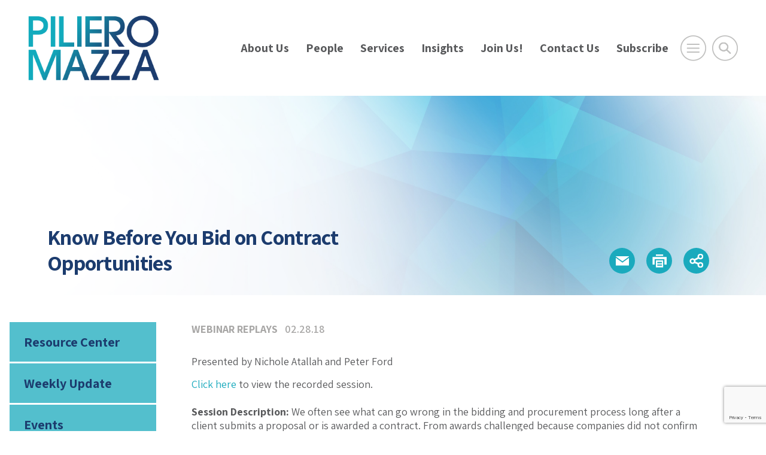

--- FILE ---
content_type: text/html; charset=UTF-8
request_url: https://www.pilieromazza.com/know-before-you-bid-on-contract-opportunities/
body_size: 49398
content:
<!DOCTYPE html>
<html lang="en">
<head>
<meta charset="utf-8">
<meta http-equiv="X-UA-Compatible" content="IE=edge">
<meta name="viewport" content="width=device-width, initial-scale=1, shrink-to-fit=no">
<!--BOOTSTRAP -->
<link rel="stylesheet" href="https://cdn.jsdelivr.net/npm/bootstrap@4.6.2/dist/css/bootstrap.min.css" integrity="sha384-xOolHFLEh07PJGoPkLv1IbcEPTNtaed2xpHsD9ESMhqIYd0nLMwNLD69Npy4HI+N" crossorigin="anonymous">
<!--fonts-->
<link href="https://fonts.googleapis.com/css2?family=Assistant:wght@400;600;700;800&display=swap" rel="stylesheet">
<link href="https://stackpath.bootstrapcdn.com/font-awesome/4.7.0/css/font-awesome.min.css" rel="stylesheet" integrity="sha384-wvfXpqpZZVQGK6TAh5PVlGOfQNHSoD2xbE+QkPxCAFlNEevoEH3Sl0sibVcOQVnN" crossorigin="anonymous">
<!--theme styles-->
<link rel="stylesheet" href="https://cdnjs.cloudflare.com/ajax/libs/animate.css/3.7.0/animate.min.css">
<link href="https://unpkg.com/aos@2.3.1/dist/aos.css" rel="stylesheet">
<link rel="stylesheet" type="text/css" href="https://www.pilieromazza.com/wp-content/themes/piliero-2025/css/owl.carousel.min.css">
<link rel="stylesheet" type="text/css" href="https://www.pilieromazza.com/wp-content/themes/piliero-2025/css/owl.theme.default.css">
<link rel="stylesheet" href="https://www.pilieromazza.com/wp-content/themes/piliero-2025/style.css?ver=6">
<link rel="stylesheet" type="text/css" href="https://www.pilieromazza.com/wp-content/themes/piliero-2025/css/print.css" media="print">
<meta name='robots' content='index, follow, max-image-preview:large, max-snippet:-1, max-video-preview:-1' />

	<!-- This site is optimized with the Yoast SEO plugin v26.7 - https://yoast.com/wordpress/plugins/seo/ -->
	<title>Know Before You Bid on Contract Opportunities | PilieroMazza, Law Firm, Government Contracts Attorney</title>
	<link rel="canonical" href="https://www.pilieromazza.com/know-before-you-bid-on-contract-opportunities/" />
	<meta property="og:locale" content="en_US" />
	<meta property="og:type" content="article" />
	<meta property="og:title" content="Know Before You Bid on Contract Opportunities | PilieroMazza, Law Firm, Government Contracts Attorney" />
	<meta property="og:description" content="Presented by Nichole Atallah and Peter Ford Click here to view the recorded session. Session Description: We often see what can go wrong in the bidding and procurement process long after a client submits a proposal or is awarded a contract. From awards challenged because companies did not confirm their set-aside status, to incorrect assumptions made about the cost of labor, mistakes made before you bid can be costly, and even devastating. This webinar discussed how businesses can proactively get out in . . . Read More" />
	<meta property="og:url" content="https://www.pilieromazza.com/know-before-you-bid-on-contract-opportunities/" />
	<meta property="og:site_name" content="PilieroMazza PLLC" />
	<meta property="article:publisher" content="https://www.facebook.com/PilieroMazza" />
	<meta property="article:published_time" content="2018-02-28T02:36:26+00:00" />
	<meta property="article:modified_time" content="2020-08-07T02:37:57+00:00" />
	<meta property="og:image" content="https://www.pilieromazza.com/wp-content/uploads/2021/11/Picture1.jpg" />
	<meta property="og:image:width" content="602" />
	<meta property="og:image:height" content="602" />
	<meta property="og:image:type" content="image/jpeg" />
	<meta name="author" content="herrmann" />
	<meta name="twitter:card" content="summary_large_image" />
	<meta name="twitter:creator" content="@PilieroMazza" />
	<meta name="twitter:site" content="@PilieroMazza" />
	<meta name="twitter:label1" content="Written by" />
	<meta name="twitter:data1" content="herrmann" />
	<meta name="twitter:label2" content="Est. reading time" />
	<meta name="twitter:data2" content="1 minute" />
	<script type="application/ld+json" class="yoast-schema-graph">{"@context":"https://schema.org","@graph":[{"@type":"Article","@id":"https://www.pilieromazza.com/know-before-you-bid-on-contract-opportunities/#article","isPartOf":{"@id":"https://www.pilieromazza.com/know-before-you-bid-on-contract-opportunities/"},"author":{"name":"herrmann","@id":"https://www.pilieromazza.com/#/schema/person/31bafb28012418a336597013aa3718e8"},"headline":"Know Before You Bid on Contract Opportunities","datePublished":"2018-02-28T02:36:26+00:00","dateModified":"2020-08-07T02:37:57+00:00","mainEntityOfPage":{"@id":"https://www.pilieromazza.com/know-before-you-bid-on-contract-opportunities/"},"wordCount":128,"publisher":{"@id":"https://www.pilieromazza.com/#organization"},"articleSection":["Webinar Replays"],"inLanguage":"en-US"},{"@type":"WebPage","@id":"https://www.pilieromazza.com/know-before-you-bid-on-contract-opportunities/","url":"https://www.pilieromazza.com/know-before-you-bid-on-contract-opportunities/","name":"Know Before You Bid on Contract Opportunities | PilieroMazza, Law Firm, Government Contracts Attorney","isPartOf":{"@id":"https://www.pilieromazza.com/#website"},"datePublished":"2018-02-28T02:36:26+00:00","dateModified":"2020-08-07T02:37:57+00:00","breadcrumb":{"@id":"https://www.pilieromazza.com/know-before-you-bid-on-contract-opportunities/#breadcrumb"},"inLanguage":"en-US","potentialAction":[{"@type":"ReadAction","target":["https://www.pilieromazza.com/know-before-you-bid-on-contract-opportunities/"]}]},{"@type":"BreadcrumbList","@id":"https://www.pilieromazza.com/know-before-you-bid-on-contract-opportunities/#breadcrumb","itemListElement":[{"@type":"ListItem","position":1,"name":"Home","item":"https://www.pilieromazza.com/"},{"@type":"ListItem","position":2,"name":"Know Before You Bid on Contract Opportunities"}]},{"@type":"WebSite","@id":"https://www.pilieromazza.com/#website","url":"https://www.pilieromazza.com/","name":"PilieroMazza PLLC","description":"Trusted Legal Advisors","publisher":{"@id":"https://www.pilieromazza.com/#organization"},"potentialAction":[{"@type":"SearchAction","target":{"@type":"EntryPoint","urlTemplate":"https://www.pilieromazza.com/?s={search_term_string}"},"query-input":{"@type":"PropertyValueSpecification","valueRequired":true,"valueName":"search_term_string"}}],"inLanguage":"en-US"},{"@type":"Organization","@id":"https://www.pilieromazza.com/#organization","name":"PilieroMazza PLLC","url":"https://www.pilieromazza.com/","logo":{"@type":"ImageObject","inLanguage":"en-US","@id":"https://www.pilieromazza.com/#/schema/logo/image/","url":"https://www.pilieromazza.com/wp-content/uploads/2020/08/pilieromazza-logo.png","contentUrl":"https://www.pilieromazza.com/wp-content/uploads/2020/08/pilieromazza-logo.png","width":302,"height":160,"caption":"PilieroMazza PLLC"},"image":{"@id":"https://www.pilieromazza.com/#/schema/logo/image/"},"sameAs":["https://www.facebook.com/PilieroMazza","https://x.com/PilieroMazza","https://www.linkedin.com/company/pilieromazza-pllc","https://www.youtube.com/pilieromazza"]},{"@type":"Person","@id":"https://www.pilieromazza.com/#/schema/person/31bafb28012418a336597013aa3718e8","name":"herrmann","url":"https://www.pilieromazza.com/author/herrmann/"}]}</script>
	<!-- / Yoast SEO plugin. -->


<link rel="alternate" type="application/rss+xml" title="PilieroMazza PLLC &raquo; Feed" href="https://www.pilieromazza.com/feed/" />
<link rel="alternate" type="application/rss+xml" title="PilieroMazza PLLC &raquo; Comments Feed" href="https://www.pilieromazza.com/comments/feed/" />
<link rel="alternate" title="oEmbed (JSON)" type="application/json+oembed" href="https://www.pilieromazza.com/wp-json/oembed/1.0/embed?url=https%3A%2F%2Fwww.pilieromazza.com%2Fknow-before-you-bid-on-contract-opportunities%2F" />
<link rel="alternate" title="oEmbed (XML)" type="text/xml+oembed" href="https://www.pilieromazza.com/wp-json/oembed/1.0/embed?url=https%3A%2F%2Fwww.pilieromazza.com%2Fknow-before-you-bid-on-contract-opportunities%2F&#038;format=xml" />
<style id='wp-img-auto-sizes-contain-inline-css' type='text/css'>
img:is([sizes=auto i],[sizes^="auto," i]){contain-intrinsic-size:3000px 1500px}
/*# sourceURL=wp-img-auto-sizes-contain-inline-css */
</style>
<link rel="https://api.w.org/" href="https://www.pilieromazza.com/wp-json/" /><link rel="alternate" title="JSON" type="application/json" href="https://www.pilieromazza.com/wp-json/wp/v2/posts/4936" /><link rel="EditURI" type="application/rsd+xml" title="RSD" href="https://www.pilieromazza.com/xmlrpc.php?rsd" />
<meta name="generator" content="WordPress 6.9" />
<link rel='shortlink' href='https://www.pilieromazza.com/?p=4936' />
<!-- start Simple Custom CSS and JS -->
<style type="text/css">
/* make sure attorneys photos stay the same size */
.attorney-listings img {
	max-width: 250px;
	margin-left: 10px;
}
/* fix pdf printing issue with logo and text over content */
/* Hide header, footer, and decorative blocks when printing */
@media print {

  /* Common header wrappers */
  header,
  #masthead,
  .site-header,
  .elementor-location-header,
  .elementor-header,
  .pm-header { 
    display: none !important;
  }

  /* Logos and branding */
  .site-branding,
  .custom-logo,
  .custom-logo-link,
  .logo,
  .pm-logo,
  .pm-header-logo {
    display: none !important;
  }

  /* Common footer wrappers */
  footer,
  #colophon,
  .site-footer,
  .elementor-location-footer,
  .pm-footer {
    display: none !important;
  }

  /* Big background/cover blocks that sometimes leak into print */
  .wp-block-cover,
  .wp-block-cover__background,
  .wp-block-cover__image-background {
    display: none !important;
  }
}
</style>
<!-- end Simple Custom CSS and JS -->

<!-- Lara's Google Analytics - https://www.xtraorbit.com/wordpress-google-analytics-dashboard-widget/ -->
<script async src="https://www.googletagmanager.com/gtag/js?id=G-8XRW0WW0CE"></script>
<script>
  window.dataLayer = window.dataLayer || [];
  function gtag(){dataLayer.push(arguments);}
  gtag('js', new Date());
  gtag('config', 'G-8XRW0WW0CE');
</script>

<link rel="icon" href="https://www.pilieromazza.com/wp-content/uploads/2020/08/cropped-pilieromazza-site-icon-1-32x32.png" sizes="32x32" />
<link rel="icon" href="https://www.pilieromazza.com/wp-content/uploads/2020/08/cropped-pilieromazza-site-icon-1-192x192.png" sizes="192x192" />
<link rel="apple-touch-icon" href="https://www.pilieromazza.com/wp-content/uploads/2020/08/cropped-pilieromazza-site-icon-1-180x180.png" />
<meta name="msapplication-TileImage" content="https://www.pilieromazza.com/wp-content/uploads/2020/08/cropped-pilieromazza-site-icon-1-270x270.png" />
<!-- Google tag (gtag.js) -->
<script async src="https://www.googletagmanager.com/gtag/js?id=G-8XRW0WW0CE"></script>
<script>
  window.dataLayer = window.dataLayer || [];
  function gtag(){dataLayer.push(arguments);}
  gtag('js', new Date());

  gtag('config', 'G-8XRW0WW0CE');
</script>	
<style id='global-styles-inline-css' type='text/css'>
:root{--wp--preset--aspect-ratio--square: 1;--wp--preset--aspect-ratio--4-3: 4/3;--wp--preset--aspect-ratio--3-4: 3/4;--wp--preset--aspect-ratio--3-2: 3/2;--wp--preset--aspect-ratio--2-3: 2/3;--wp--preset--aspect-ratio--16-9: 16/9;--wp--preset--aspect-ratio--9-16: 9/16;--wp--preset--color--black: #000000;--wp--preset--color--cyan-bluish-gray: #abb8c3;--wp--preset--color--white: #ffffff;--wp--preset--color--pale-pink: #f78da7;--wp--preset--color--vivid-red: #cf2e2e;--wp--preset--color--luminous-vivid-orange: #ff6900;--wp--preset--color--luminous-vivid-amber: #fcb900;--wp--preset--color--light-green-cyan: #7bdcb5;--wp--preset--color--vivid-green-cyan: #00d084;--wp--preset--color--pale-cyan-blue: #8ed1fc;--wp--preset--color--vivid-cyan-blue: #0693e3;--wp--preset--color--vivid-purple: #9b51e0;--wp--preset--gradient--vivid-cyan-blue-to-vivid-purple: linear-gradient(135deg,rgb(6,147,227) 0%,rgb(155,81,224) 100%);--wp--preset--gradient--light-green-cyan-to-vivid-green-cyan: linear-gradient(135deg,rgb(122,220,180) 0%,rgb(0,208,130) 100%);--wp--preset--gradient--luminous-vivid-amber-to-luminous-vivid-orange: linear-gradient(135deg,rgb(252,185,0) 0%,rgb(255,105,0) 100%);--wp--preset--gradient--luminous-vivid-orange-to-vivid-red: linear-gradient(135deg,rgb(255,105,0) 0%,rgb(207,46,46) 100%);--wp--preset--gradient--very-light-gray-to-cyan-bluish-gray: linear-gradient(135deg,rgb(238,238,238) 0%,rgb(169,184,195) 100%);--wp--preset--gradient--cool-to-warm-spectrum: linear-gradient(135deg,rgb(74,234,220) 0%,rgb(151,120,209) 20%,rgb(207,42,186) 40%,rgb(238,44,130) 60%,rgb(251,105,98) 80%,rgb(254,248,76) 100%);--wp--preset--gradient--blush-light-purple: linear-gradient(135deg,rgb(255,206,236) 0%,rgb(152,150,240) 100%);--wp--preset--gradient--blush-bordeaux: linear-gradient(135deg,rgb(254,205,165) 0%,rgb(254,45,45) 50%,rgb(107,0,62) 100%);--wp--preset--gradient--luminous-dusk: linear-gradient(135deg,rgb(255,203,112) 0%,rgb(199,81,192) 50%,rgb(65,88,208) 100%);--wp--preset--gradient--pale-ocean: linear-gradient(135deg,rgb(255,245,203) 0%,rgb(182,227,212) 50%,rgb(51,167,181) 100%);--wp--preset--gradient--electric-grass: linear-gradient(135deg,rgb(202,248,128) 0%,rgb(113,206,126) 100%);--wp--preset--gradient--midnight: linear-gradient(135deg,rgb(2,3,129) 0%,rgb(40,116,252) 100%);--wp--preset--font-size--small: 13px;--wp--preset--font-size--medium: 20px;--wp--preset--font-size--large: 36px;--wp--preset--font-size--x-large: 42px;--wp--preset--spacing--20: 0.44rem;--wp--preset--spacing--30: 0.67rem;--wp--preset--spacing--40: 1rem;--wp--preset--spacing--50: 1.5rem;--wp--preset--spacing--60: 2.25rem;--wp--preset--spacing--70: 3.38rem;--wp--preset--spacing--80: 5.06rem;--wp--preset--shadow--natural: 6px 6px 9px rgba(0, 0, 0, 0.2);--wp--preset--shadow--deep: 12px 12px 50px rgba(0, 0, 0, 0.4);--wp--preset--shadow--sharp: 6px 6px 0px rgba(0, 0, 0, 0.2);--wp--preset--shadow--outlined: 6px 6px 0px -3px rgb(255, 255, 255), 6px 6px rgb(0, 0, 0);--wp--preset--shadow--crisp: 6px 6px 0px rgb(0, 0, 0);}:where(.is-layout-flex){gap: 0.5em;}:where(.is-layout-grid){gap: 0.5em;}body .is-layout-flex{display: flex;}.is-layout-flex{flex-wrap: wrap;align-items: center;}.is-layout-flex > :is(*, div){margin: 0;}body .is-layout-grid{display: grid;}.is-layout-grid > :is(*, div){margin: 0;}:where(.wp-block-columns.is-layout-flex){gap: 2em;}:where(.wp-block-columns.is-layout-grid){gap: 2em;}:where(.wp-block-post-template.is-layout-flex){gap: 1.25em;}:where(.wp-block-post-template.is-layout-grid){gap: 1.25em;}.has-black-color{color: var(--wp--preset--color--black) !important;}.has-cyan-bluish-gray-color{color: var(--wp--preset--color--cyan-bluish-gray) !important;}.has-white-color{color: var(--wp--preset--color--white) !important;}.has-pale-pink-color{color: var(--wp--preset--color--pale-pink) !important;}.has-vivid-red-color{color: var(--wp--preset--color--vivid-red) !important;}.has-luminous-vivid-orange-color{color: var(--wp--preset--color--luminous-vivid-orange) !important;}.has-luminous-vivid-amber-color{color: var(--wp--preset--color--luminous-vivid-amber) !important;}.has-light-green-cyan-color{color: var(--wp--preset--color--light-green-cyan) !important;}.has-vivid-green-cyan-color{color: var(--wp--preset--color--vivid-green-cyan) !important;}.has-pale-cyan-blue-color{color: var(--wp--preset--color--pale-cyan-blue) !important;}.has-vivid-cyan-blue-color{color: var(--wp--preset--color--vivid-cyan-blue) !important;}.has-vivid-purple-color{color: var(--wp--preset--color--vivid-purple) !important;}.has-black-background-color{background-color: var(--wp--preset--color--black) !important;}.has-cyan-bluish-gray-background-color{background-color: var(--wp--preset--color--cyan-bluish-gray) !important;}.has-white-background-color{background-color: var(--wp--preset--color--white) !important;}.has-pale-pink-background-color{background-color: var(--wp--preset--color--pale-pink) !important;}.has-vivid-red-background-color{background-color: var(--wp--preset--color--vivid-red) !important;}.has-luminous-vivid-orange-background-color{background-color: var(--wp--preset--color--luminous-vivid-orange) !important;}.has-luminous-vivid-amber-background-color{background-color: var(--wp--preset--color--luminous-vivid-amber) !important;}.has-light-green-cyan-background-color{background-color: var(--wp--preset--color--light-green-cyan) !important;}.has-vivid-green-cyan-background-color{background-color: var(--wp--preset--color--vivid-green-cyan) !important;}.has-pale-cyan-blue-background-color{background-color: var(--wp--preset--color--pale-cyan-blue) !important;}.has-vivid-cyan-blue-background-color{background-color: var(--wp--preset--color--vivid-cyan-blue) !important;}.has-vivid-purple-background-color{background-color: var(--wp--preset--color--vivid-purple) !important;}.has-black-border-color{border-color: var(--wp--preset--color--black) !important;}.has-cyan-bluish-gray-border-color{border-color: var(--wp--preset--color--cyan-bluish-gray) !important;}.has-white-border-color{border-color: var(--wp--preset--color--white) !important;}.has-pale-pink-border-color{border-color: var(--wp--preset--color--pale-pink) !important;}.has-vivid-red-border-color{border-color: var(--wp--preset--color--vivid-red) !important;}.has-luminous-vivid-orange-border-color{border-color: var(--wp--preset--color--luminous-vivid-orange) !important;}.has-luminous-vivid-amber-border-color{border-color: var(--wp--preset--color--luminous-vivid-amber) !important;}.has-light-green-cyan-border-color{border-color: var(--wp--preset--color--light-green-cyan) !important;}.has-vivid-green-cyan-border-color{border-color: var(--wp--preset--color--vivid-green-cyan) !important;}.has-pale-cyan-blue-border-color{border-color: var(--wp--preset--color--pale-cyan-blue) !important;}.has-vivid-cyan-blue-border-color{border-color: var(--wp--preset--color--vivid-cyan-blue) !important;}.has-vivid-purple-border-color{border-color: var(--wp--preset--color--vivid-purple) !important;}.has-vivid-cyan-blue-to-vivid-purple-gradient-background{background: var(--wp--preset--gradient--vivid-cyan-blue-to-vivid-purple) !important;}.has-light-green-cyan-to-vivid-green-cyan-gradient-background{background: var(--wp--preset--gradient--light-green-cyan-to-vivid-green-cyan) !important;}.has-luminous-vivid-amber-to-luminous-vivid-orange-gradient-background{background: var(--wp--preset--gradient--luminous-vivid-amber-to-luminous-vivid-orange) !important;}.has-luminous-vivid-orange-to-vivid-red-gradient-background{background: var(--wp--preset--gradient--luminous-vivid-orange-to-vivid-red) !important;}.has-very-light-gray-to-cyan-bluish-gray-gradient-background{background: var(--wp--preset--gradient--very-light-gray-to-cyan-bluish-gray) !important;}.has-cool-to-warm-spectrum-gradient-background{background: var(--wp--preset--gradient--cool-to-warm-spectrum) !important;}.has-blush-light-purple-gradient-background{background: var(--wp--preset--gradient--blush-light-purple) !important;}.has-blush-bordeaux-gradient-background{background: var(--wp--preset--gradient--blush-bordeaux) !important;}.has-luminous-dusk-gradient-background{background: var(--wp--preset--gradient--luminous-dusk) !important;}.has-pale-ocean-gradient-background{background: var(--wp--preset--gradient--pale-ocean) !important;}.has-electric-grass-gradient-background{background: var(--wp--preset--gradient--electric-grass) !important;}.has-midnight-gradient-background{background: var(--wp--preset--gradient--midnight) !important;}.has-small-font-size{font-size: var(--wp--preset--font-size--small) !important;}.has-medium-font-size{font-size: var(--wp--preset--font-size--medium) !important;}.has-large-font-size{font-size: var(--wp--preset--font-size--large) !important;}.has-x-large-font-size{font-size: var(--wp--preset--font-size--x-large) !important;}
/*# sourceURL=global-styles-inline-css */
</style>
<link rel='stylesheet' id='wp-block-library-css' href='https://www.pilieromazza.com/wp-includes/css/dist/block-library/common.min.css?ver=6.9' type='text/css' media='all' />
<style id='wp-block-library-inline-css' type='text/css'>
/*wp_block_styles_on_demand_placeholder:696bb0e178719*/
/*# sourceURL=wp-block-library-inline-css */
</style>
<link rel='stylesheet' id='classic-theme-styles-css' href='https://www.pilieromazza.com/wp-includes/css/classic-themes.min.css?ver=6.9' type='text/css' media='all' />
<link rel='stylesheet' id='contact-form-7-css' href='https://www.pilieromazza.com/wp-content/plugins/contact-form-7/includes/css/styles.css?ver=6.1.4' type='text/css' media='all' />
</head>
<body class="wp-singular post-template-default single single-post postid-4936 single-format-standard wp-custom-logo wp-theme-piliero-2025">
<header class="header header-padding" id="header"><a id="skiptocontent" href="#maincontent">skip to main content</a>
  <div class="container">
    <div class="row justify-content-between align-items-center">
      <div class="col-4 col-sm-4 col-md-2 col-xl-3"> <a href="https://www.pilieromazza.com/" class="custom-logo-link" rel="home"><img width="302" height="160" src="https://www.pilieromazza.com/wp-content/uploads/2020/08/pilieromazza-logo.png" class="custom-logo" alt="Piliero Mazza" decoding="async" srcset="https://www.pilieromazza.com/wp-content/uploads/2020/08/pilieromazza-logo.png 302w, https://www.pilieromazza.com/wp-content/uploads/2020/08/pilieromazza-logo-300x159.png 300w" sizes="(max-width: 302px) 100vw, 302px" /></a> </div>
      
      <!--end col-md-6 -->
      <div class="col-7 col-md-10 col-xl-9 align-items-center">
        <div class="tools-wrapper">
           <nav class="mainmenu">
            <ul id="menu-main-menu" class="menu"><li id="menu-item-17256" class="menu-item menu-item-type-post_type menu-item-object-page menu-item-17256"><a title="About Us" href="https://www.pilieromazza.com/about-us/">About Us</a></li>
<li id="menu-item-20" class="menu-item menu-item-type-post_type menu-item-object-page menu-item-20"><a title="People" href="https://www.pilieromazza.com/people/">People</a></li>
<li id="menu-item-21" class="menu-item menu-item-type-post_type menu-item-object-page menu-item-21"><a title="Services" href="https://www.pilieromazza.com/practice-areas/">Services</a></li>
<li id="menu-item-22" class="menu-item menu-item-type-post_type menu-item-object-page menu-item-22"><a title="Insights" href="https://www.pilieromazza.com/insights/">Insights</a></li>
<li id="menu-item-5761" class="menu-item menu-item-type-post_type menu-item-object-page menu-item-5761"><a title="Join Us!" href="https://www.pilieromazza.com/join-us/">Join Us!</a></li>
<li id="menu-item-23" class="menu-item menu-item-type-post_type menu-item-object-page menu-item-23"><a title="Contact Us" href="https://www.pilieromazza.com/contact-us/">Contact Us</a></li>
<li id="menu-item-24558" class="menu-item menu-item-type-custom menu-item-object-custom menu-item-24558"><a title="Subscribe" href="https://share.hsforms.com/2_flTZCRsTJWxPkNIMhKgkQs9sio">Subscribe</a></li>
</ul>          </nav>
          <div class="header-tools">
            <button onclick="openNav()" aria-expanded="false" aria-label="Open Main Menu" class="nav-icon menu-btn"><img src="https://www.pilieromazza.com/wp-content/themes/piliero-2025/images/nav-icon.png" width="85" height="85" alt="navigation menu"></button>
            <button class="search-icon search-btn"  aria-expanded="false" aria-label="Toggle Global Search" ><img src="https://www.pilieromazza.com/wp-content/themes/piliero-2025/images/search-icon.png" width="85" height="85" alt="search icon"></button>
          </div>
          <!--end header-tools --> 
          
        </div>
        <!--end tools-wrapper --> 
        
      </div>
      <!--end col-7 col-md-9 col-lg-8 align-items-center --> 
    </div>
    <!--end row --> 
    
  </div>
  <!--end container --> 
  
</header>

<!-- start takeover mobile navigation -->
<div id="mobileNav" class="menu-overlay overlay-bg">
   <div class="overlay-header header-padding">
    <div class="container-fluid">
      <div class="row justify-content-between">
        <div class="col-4 col-sm-4 col-md-3 col-lg-4">
        
        <a href="https://www.pilieromazza.com/" class="custom-logo-link" rel="home"><img width="302" height="160" src="https://www.pilieromazza.com/wp-content/uploads/2020/08/pilieromazza-logo.png" class="custom-logo" alt="Piliero Mazza" decoding="async" srcset="https://www.pilieromazza.com/wp-content/uploads/2020/08/pilieromazza-logo.png 302w, https://www.pilieromazza.com/wp-content/uploads/2020/08/pilieromazza-logo-300x159.png 300w" sizes="(max-width: 302px) 100vw, 302px" /></a>        
        
        </div>
        <!--end col-md-6 -->
        <div class="col-3 col-sm-2 col-md-1 col-lg-1">
          <div class="close-btn">
            <button onclick="closeNav()" class="btn btn-close" aria-label="Click to Close Menu">&times;</button>
          </div>
        </div>
        <!--end col-md-6 --> 
      </div>
      <!--end row --> 
    </div>
    <!--end container --> 
  </div>
  <!--end overlay-header -->
  
  
  <div class="overlay-content">
    <div class="container">
      <nav class="mobile-nav">
        <ul id="menu-footer-overlay-menu" class="menu"><li id="menu-item-28" class="menu-item menu-item-type-post_type menu-item-object-page menu-item-28"><a title="About Us" href="https://www.pilieromazza.com/about-us/">About Us</a></li>
<li id="menu-item-29" class="menu-item menu-item-type-post_type menu-item-object-page menu-item-29"><a title="People" href="https://www.pilieromazza.com/people/">People</a></li>
<li id="menu-item-30" class="menu-item menu-item-type-post_type menu-item-object-page menu-item-30"><a title="Services" href="https://www.pilieromazza.com/practice-areas/">Services</a></li>
<li id="menu-item-31" class="menu-item menu-item-type-post_type menu-item-object-page menu-item-31"><a title="Insights" href="https://www.pilieromazza.com/insights/">Insights</a></li>
<li id="menu-item-5772" class="menu-item menu-item-type-post_type menu-item-object-page menu-item-5772"><a title="Join Us!" href="https://www.pilieromazza.com/join-us/">Join Us!</a></li>
<li id="menu-item-33" class="menu-item menu-item-type-post_type menu-item-object-page menu-item-33"><a title="Contact Us" href="https://www.pilieromazza.com/contact-us/">Contact Us</a></li>
<li id="menu-item-12323" class="menu-item menu-item-type-custom menu-item-object-custom menu-item-12323"><a title="PM Staff" href="https://lms.pilieromazza.com/login/index.php">PM Staff</a></li>
</ul>      </nav>
    </div>
    <!--end container --> 
    
  </div>
  <!--end overlay-content --> 
  
</div>
<!-- end takeover mobile navigation --> 

<!-- start takeover search -->
<div class="search-area overlay-bg" role="search">
 
  <div class="overlay-header header-padding">
    <div class="container-fluid">
      <div class="row justify-content-between">
        <div class="col-4 col-sm-4 col-md-3 col-lg-4"><a href="https://www.pilieromazza.com/" class="custom-logo-link" rel="home"><img width="302" height="160" src="https://www.pilieromazza.com/wp-content/uploads/2020/08/pilieromazza-logo.png" class="custom-logo" alt="Piliero Mazza" decoding="async" srcset="https://www.pilieromazza.com/wp-content/uploads/2020/08/pilieromazza-logo.png 302w, https://www.pilieromazza.com/wp-content/uploads/2020/08/pilieromazza-logo-300x159.png 300w" sizes="(max-width: 302px) 100vw, 302px" /></a></div>
        <!--end col-md-6 -->
        <div class="col-3 col-sm-2 col-md-1 col-lg-1">
          <div class="close-btn">
            <button class="btn btn-lg m-3" aria-label="Close Search Window">&times;</button>
          </div>
        </div>
        <!--end col-md-6 --> 
      </div>
      <!--end row --> 
    </div>
    <!--end container --> 
  </div>
  <!--end overlay-header -->
  
  <form action="/" method="get">
    <div class="container">
      <div class="col-12 col-lg-8 offset-lg-2 col-sm-12 offset-sm-0">
        <div class="input-group form-btn">
          <input type="text" name="s" id="search" value="" class="form-control border-bottom" placeholder="Search here..." aria-label="Search here" aria-describedby="button-addon2">
          <div class="input-group-append">
            <button class="btn btn-search brd-left-none" type="submit" id="button-addon2" aria-label="Submit Button"><span class="fa fa-search"></span></button>
          </div>
        </div>
      </div>
      <!--end col-12 --> 
    </div>
    <!--end container -->
  </form>
</div>
<!--end search-area takeover search --><main id="maincontent">      <div class="pageheader" role="banner">    <!-- small placeholder image  -->


  <img class="pageheaderimg d-block d-md-none" style="background-image:url(https://www.pilieromazza.com/wp-content/themes/piliero-2025/images/blue-geometric-abstract-banner.jpg); background-repeat:no-repeat; background-position:center center; background-size:cover;" src="https://www.pilieromazza.com/wp-content/themes/piliero-2025/images/pageheader-placeholder-sm.png" width="768" height="523" alt="" aria-hidden="true">


<!-- large placeholder image  -->

   <img class="pageheaderimg d-none d-md-block" style="background-image:url(https://www.pilieromazza.com/wp-content/themes/piliero-2025/images/blue-geometric-abstract-banner.jpg); background-repeat:no-repeat; background-position:center center; background-size:cover;" src="https://www.pilieromazza.com/wp-content/themes/piliero-2025/images/pageheader-placeholder.png" width="1920" height="523" alt="" aria-hidden="true">

    <article aria-labelledby="pageh1">      <div class="container">         <!-- note this row markup is different  -->        <div class="row align-items-center justify-content-between">          <div class="col-12 col-md-6">            <h1 id="pageh1">              Know Before You Bid on Contract Opportunities            </h1>          </div>           <div class="col-12 col-md-6">            <div class="contactinfo">              <style>
ul.share-links {
    list-style: none;
	 margin: 6px 0px; 
}
ul.share-links li {
    margin: 0;
	list-style: none; 
  margin-left:10px;
}
.share-links {
  display: none;
  position: absolute;
  margin-top: 5px;
  z-index: 99;
  width: 130px;
  padding: 15px;
  border-radius: 2px;
  background: white;
  border: 1px solid #d3d3d3;
  box-shadow: 2px 2px 2px #333;
  line-height: 28px;
  text-align: left;
}

@media only screen and (min-width: 768px) {
	.share-links {
		right:0px;
	}
}

.share-links a {
  background: none;
  display: inline;
  text-decoration: none;
}
</style>
<div class="pagetools">


<div>
<a class="icon" role="button" tabindex="-1" rel="noindex" href="javascript:void(0);" onClick="SendThisPage(document.location.href, 'PilieroMazza'); return false;"><img src="https://www.pilieromazza.com/wp-content/themes/piliero-2025/images/email-icon.png" width="70" height="70" alt="email icon"></a>
</div>
  
<div>
<a class="icon" role="button" tabindex="-1" rel="noindex" href="javascript:window.print();"><img src="https://www.pilieromazza.com/wp-content/themes/piliero-2025/images/print-icon.png" width="70" height="70" alt="print icon"></a> 
</div>




<div> 
<a class="icon addthis_button share-button" role="button" tabindex="-1" href="#" aria-label="Share this page" rel="noopener">
<img class="share" src="https://www.pilieromazza.com/wp-content/themes/piliero-2025/images/share-icon.png" width="70" height="70" alt="share icon">
</a> 
<ul class="smenu share-links">
<li><a href="https://www.linkedin.com/shareArticle?mini=true&url=https://www.pilieromazza.com/know-before-you-bid-on-contract-opportunities" target="_blank"><span class="fa fa-linkedin"></span> LinkedIn</a></li>
<li><a href="https://twitter.com/intent/tweet?url=https://www.pilieromazza.com/know-before-you-bid-on-contract-opportunities" target="_blank"><span class="fa fa-twitter"></span> Twitter</a></li>
<li><a href="https://www.facebook.com/share.php?u=https://www.pilieromazza.com/know-before-you-bid-on-contract-opportunities" target="_blank"><span class="fa fa-facebook"></span> Facebook</a></li>
</ul>
</div>

</div><!--end pagetools -->                                </div><!--end contactinfo -->           </div><!--col-12 col-md-6 -->        </div>        <!--end row -->       </div>      <!--end container -->     </article>  </div>  <!--end pageheader -->    <section class="content post-content content-tabs" aria-label="">    <div class="row no-gutters">      <div class="col-md-3 order-2 order-md-1">        <aside class="sidebar"><nav class="submenu">          <ul id="menu-insights-submenu" class="menu"><li id="menu-item-22216" class="menu-item menu-item-type-post_type menu-item-object-page menu-item-22216"><a title="Resource Center" href="https://www.pilieromazza.com/insights/resource-center/">Resource Center</a></li>
<li id="menu-item-25234" class="menu-item menu-item-type-taxonomy menu-item-object-category menu-item-25234"><a title="Weekly Update" href="https://www.pilieromazza.com/insights-category/weekly-update/">Weekly Update</a></li>
<li id="menu-item-249" class="menu-item menu-item-type-post_type menu-item-object-page menu-item-249"><a title="Events" href="https://www.pilieromazza.com/insights/events/">Events</a></li>
<li id="menu-item-5349" class="menu-item menu-item-type-taxonomy menu-item-object-category current-post-ancestor current-menu-parent current-post-parent menu-item-5349"><a title="Webinar Replays" href="https://www.pilieromazza.com/insights-category/webinars/">Webinar Replays</a></li>
<li id="menu-item-408" class="menu-item menu-item-type-taxonomy menu-item-object-category menu-item-408"><a title="The PM Legal Minute Blog" href="https://www.pilieromazza.com/insights-category/blog/">The PM Legal Minute Blog</a></li>
<li id="menu-item-16208" class="menu-item menu-item-type-post_type menu-item-object-page menu-item-16208"><a title="Podcasts" href="https://www.pilieromazza.com/insights/podcasts/">Podcasts</a></li>
<li id="menu-item-178" class="menu-item menu-item-type-taxonomy menu-item-object-category menu-item-178"><a title="News" href="https://www.pilieromazza.com/insights-category/news/">News</a></li>
<li id="menu-item-17114" class="menu-item menu-item-type-post_type menu-item-object-page menu-item-17114"><a title="Businesses New to GovCon" href="https://www.pilieromazza.com/insights/podcasts/commercial-businesses-new-to-government-contracting/">Businesses New to GovCon</a></li>
</ul>          </nav>  </aside>      </div>            <!--end col-md-3 -->            <div class="col-md-8 order-1 order-md-2">        <article id="post-4936" class="post-4936 post type-post status-publish format-standard hentry category-webinars">          <div class="entry-meta">
  <p class="catlabel">
    <a href="https://www.pilieromazza.com/insights-category/webinars/" rel="category tag">Webinar Replays</a>    <span class="date">
    02.28.18    </span></p>




</div>

          <div class="mt-3">                      </div>          <!--end mt-5 -->                    <div class="mt-3">            <p>Presented by Nichole Atallah and Peter Ford</p>
<p><a href="https://youtu.be/eGutRybb-ug" target="_blank" rel="noopener noreferrer">Click here</a> to view the recorded session.<br />
<strong><br />
Session Description:</strong> We often see what can go wrong in the bidding and procurement process long after a client submits a proposal or is awarded a contract. From awards challenged because companies did not confirm their set-aside status, to incorrect assumptions made about the cost of labor, mistakes made before you bid can be costly, and even devastating. This webinar discussed how businesses can proactively get out in front of pre-bid issues and avoid these missteps. Pre-bid legal considerations included:</p>
<ul>
<li>Verifying your set-aside status</li>
<li>Understanding the requirements &amp; evaluation criteria</li>
<li>Unique provisions for joint ventures</li>
<li>Evaluating labor requirements</li>
<li>Service Contract Act and Davis Bacon Act</li>
<li>Hidden costs</li>
</ul>
          </div>          <!--end mt-5 -->                   </article>                <div class="download-button">          <p><a class="btn btn-teal" href="https://www.pilieromazza.com/wp-content/uploads/2020/08/Know-Before-You-Bid-on-Contract-Opportunities.pdf" target="_blank">Download PDF</a></p>        </div>        <!--end download-button -->                
<!--end related-info -->

<div class="related-info">
  <h3>Related Practices</h3>
  <ul>
        <li><a href="https://www.pilieromazza.com/practice_area/government-contracts/">
      Government Contracts      </a> </li>
        <li><a href="https://www.pilieromazza.com/practice_area/labor-employment/">
      Labor &#038; Employment      </a> </li>
          </ul>
</div>

<!--end related-info -->


<!--end related-info -->       </div>      <!--end col-md-8 -->     </div>    <!--end row -->       </section>  </main><footer>
  <div class="container">
    <div class="row xs-gutters justify-content-between">
      <section class="col footer-nav order-2 order-md-1" aria-label="footer navigation menu">
        <nav class="footermenu">
          <ul id="menu-footer-overlay-menu-1" class="menu"><li class="menu-item menu-item-type-post_type menu-item-object-page menu-item-28"><a title="About Us" href="https://www.pilieromazza.com/about-us/">About Us</a></li>
<li class="menu-item menu-item-type-post_type menu-item-object-page menu-item-29"><a title="People" href="https://www.pilieromazza.com/people/">People</a></li>
<li class="menu-item menu-item-type-post_type menu-item-object-page menu-item-30"><a title="Services" href="https://www.pilieromazza.com/practice-areas/">Services</a></li>
<li class="menu-item menu-item-type-post_type menu-item-object-page menu-item-31"><a title="Insights" href="https://www.pilieromazza.com/insights/">Insights</a></li>
<li class="menu-item menu-item-type-post_type menu-item-object-page menu-item-5772"><a title="Join Us!" href="https://www.pilieromazza.com/join-us/">Join Us!</a></li>
<li class="menu-item menu-item-type-post_type menu-item-object-page menu-item-33"><a title="Contact Us" href="https://www.pilieromazza.com/contact-us/">Contact Us</a></li>
<li class="menu-item menu-item-type-custom menu-item-object-custom menu-item-12323"><a title="PM Staff" href="https://lms.pilieromazza.com/login/index.php">PM Staff</a></li>
</ul>        </nav>
      </section>
      <!--end footer-nav -->
      
      <section class="col footer-locations order-3 order-md-2" aria-label="company addresses">
        <div class="row xs-gutters justify-content-center">
          <div class="col-md-8 col-lg col-xl">
                        <address>
            <p><span class="font-weight-bold">Washington, DC<br />
</span>1001 G Street NW<br />
Suite 1100<br />
Washington, DC 20001</p>
<p>202.857.1000</p>
            </address>
                      </div>
          <!--end col-md-4 -->
          
          <div class="col-md-8 col-lg col-xl">
                        <address>
            <p><span class="font-weight-bold">Boulder, CO<br />
</span>1434 Spruce Street<br />
Suite 100<br />
Boulder, CO 80302</p>
<p>303.501.1300</p>
            </address>
                      </div>
          <!--end col-md-4 -->
          
          <div class="col-md-8 col-lg-4 col-xl">
                        <address>
            <p><span class="font-weight-bold">Annapolis, MD</span><br />
60 West Street<br />
Suite 201<br />
Annapolis, MD 21401</p>
<p>410.500.5551</p>
            </address>
                      </div>
          <!--end col-md-4 --> 
        </div>
        <!--end row --> 
        
      </section>
      <!--end footer-locations -->
      
      <div class="col footer-connect order-1 order-md-3" >
        <section class="row no-gutters align-items-center connect" aria-label="follow us on social media">
          <div class="signup order-2 order-md-1">
                        <p class="signup"><a href="https://share.hsforms.com/2_flTZCRsTJWxPkNIMhKgkQs9sio">Subscribe for Alerts</a></p>
                      </div>
                    <div class="social order-1 order-md-2">
                                                <span><a href="https://twitter.com/pilieromazza" title="" aria-label="" target="_blank" rel="noopener"> <img src="https://www.pilieromazza.com/wp-content/uploads/2023/08/icon-x-logo.png" alt="" /> </a></span>
                                                <span><a href="https://www.linkedin.com/company/pilieromazza-pllc" title="" aria-label="" target="_blank" rel="noopener"> <span aria-hidden="true" class="fa fa-linkedin"></span> </a></span>
                                                            <span><a href="https://www.facebook.com/pages/category/Lawyer---Law-Firm/Pilieromazza-PLLC-1409089725979001/" title="" aria-label="" target="_blank" rel="noopener"> <span aria-hidden="true" class="fa fa-facebook"></span> </a></span>
                                                            <span><a href="https://www.youtube.com/c/PilieroMazza" title="" aria-label="" target="_blank" rel="noopener"> <span aria-hidden="true" class="fa fa-youtube-play"></span> </a></span>
                                              </div>
          <!--end order-1 order-md-2 -->
          
                  </section>
        <!--end row -->
        
                <section class="row g-0 footer-badges">
                    <div class="col-auto p-0">
                        <a href="https://chambers.com/law-firm/pilieromazza-pllc-usa-5:22752208" target="_blank" rel="noreferrer noopener">
                        <img src="https://www.pilieromazza.com/wp-content/uploads/2025/06/Firm-Logo-4.jpg" alt="" />
                        </a>
                      </div>
          <!--end col -->
          
                    <div class="col-auto p-0">
                        <a href="https://www.bestlawyers.com/america" target="_blank" rel="noreferrer noopener">
                        <img src="https://www.pilieromazza.com/wp-content/uploads/2023/08/Best-Lawyers-PilieroMazza-PLLC-scaled.jpg" alt="" />
                        </a>
                      </div>
          <!--end col -->
          
                    <div class="col-auto p-0">
                        <a href="https://www.bestlawyers.com/america" target="_blank" rel="noreferrer noopener">
                        <img src="https://www.pilieromazza.com/wp-content/uploads/2023/08/superlawyers-logo-regular.svg" alt="" />
                        </a>
                      </div>
          <!--end col -->
          
                  </section>
                <!--end footer-badges --> 
        
      </div>
      <!--end footer-connect --> 
      
    </div>
    <!--end row -->
    
    <section class="siteinfo">
      <div class="row justify-content-between align-items-center">
        <div class="col-12 col-md-8 order-2 order-md-1">
          <div class="secondaryinfo">
            <p>&copy; 2026 PilieroMazza PLLC. All rights reserved.</p>
            <nav>
              <ul id="menu-site-info-menu" class="menu"><li id="menu-item-349" class="menu-item menu-item-type-post_type menu-item-object-page menu-item-privacy-policy menu-item-349"><a title="Privacy Notice" href="https://www.pilieromazza.com/privacy-policy/">Privacy Notice</a></li>
<li id="menu-item-361" class="menu-item menu-item-type-post_type menu-item-object-page menu-item-361"><a title="Disclaimer | Attorney Advertising" href="https://www.pilieromazza.com/disclaimer-attorney-advertising/">Disclaimer | Attorney Advertising</a></li>
</ul>            </nav>
          </div>
          <!--end secondaryinfo  -->
          
          <p><a href="https://www.herrmann.com" title="" target="_blank">Design by Herrmann Advertising</a></p>
        </div>
        <!--end col-12 col-md-6 -->
        
        <div class="col-12 col-md-4 order-1 d-block d-md-none">
                    <section class="footer-badges">
                                    <a href="https://chambers.com/law-firm/pilieromazza-pllc-usa-5:22752208" target="_blank" rel="noreferrer noopener">
                        <img src="https://www.pilieromazza.com/wp-content/uploads/2025/06/Firm-Logo-4.jpg" alt="" />
                        </a>
                                                <a href="https://www.bestlawyers.com/america" target="_blank" rel="noreferrer noopener">
                        <img src="https://www.pilieromazza.com/wp-content/uploads/2023/08/Best-Lawyers-PilieroMazza-PLLC-scaled.jpg" alt="" />
                        </a>
                                                <a href="https://www.bestlawyers.com/america" target="_blank" rel="noreferrer noopener">
                        <img src="https://www.pilieromazza.com/wp-content/uploads/2023/08/superlawyers-logo-regular.svg" alt="" />
                        </a>
                                  </section>
                    <!--end footer-badges --> 
          
        </div>
        <!--end col-12 col-md-6 --> 
        
      </div>
      <!--end row --> 
      
    </section>
  </div>
  <!--end container --> 
    <!--on new server --> 
</footer>
<script type="text/javascript" src="https://www.pilieromazza.com/wp-includes/js/jquery/jquery.min.js?ver=3.7.1" id="jquery-core-js"></script>
<script type="text/javascript" src="https://www.pilieromazza.com/wp-includes/js/jquery/jquery-migrate.min.js?ver=3.4.1" id="jquery-migrate-js"></script>
<script type="text/javascript" src="https://www.pilieromazza.com/wp-content/themes/piliero-2025/js/headroom.min.js?ver=1768571191" id="headroom-js"></script>
<script type="text/javascript" src="https://www.pilieromazza.com/wp-content/themes/piliero-2025/js/main.js?ver=1768571191" id="main_script-js"></script>
<script type="speculationrules">
{"prefetch":[{"source":"document","where":{"and":[{"href_matches":"/*"},{"not":{"href_matches":["/wp-*.php","/wp-admin/*","/wp-content/uploads/*","/wp-content/*","/wp-content/plugins/*","/wp-content/themes/piliero-2025/*","/*\\?(.+)"]}},{"not":{"selector_matches":"a[rel~=\"nofollow\"]"}},{"not":{"selector_matches":".no-prefetch, .no-prefetch a"}}]},"eagerness":"conservative"}]}
</script>
<script type="text/javascript" src="https://www.pilieromazza.com/wp-includes/js/dist/hooks.min.js?ver=dd5603f07f9220ed27f1" id="wp-hooks-js"></script>
<script type="text/javascript" src="https://www.pilieromazza.com/wp-includes/js/dist/i18n.min.js?ver=c26c3dc7bed366793375" id="wp-i18n-js"></script>
<script type="text/javascript" id="wp-i18n-js-after">
/* <![CDATA[ */
wp.i18n.setLocaleData( { 'text direction\u0004ltr': [ 'ltr' ] } );
//# sourceURL=wp-i18n-js-after
/* ]]> */
</script>
<script type="text/javascript" src="https://www.pilieromazza.com/wp-content/plugins/contact-form-7/includes/swv/js/index.js?ver=6.1.4" id="swv-js"></script>
<script type="text/javascript" id="contact-form-7-js-before">
/* <![CDATA[ */
var wpcf7 = {
    "api": {
        "root": "https:\/\/www.pilieromazza.com\/wp-json\/",
        "namespace": "contact-form-7\/v1"
    }
};
//# sourceURL=contact-form-7-js-before
/* ]]> */
</script>
<script type="text/javascript" src="https://www.pilieromazza.com/wp-content/plugins/contact-form-7/includes/js/index.js?ver=6.1.4" id="contact-form-7-js"></script>
<script type="text/javascript" src="https://cdn.jsdelivr.net/npm/popper.js@1.16.1/dist/umd/popper.min.js?ver=1.0.0" id="popper-js"></script>
<script type="text/javascript" src="https://cdn.jsdelivr.net/npm/bootstrap@4.6.2/dist/js/bootstrap.min.js?ver=1.0.0" id="bootstrap-js-js"></script>
<script type="text/javascript" src="https://unpkg.com/aos@2.3.1/dist/aos.js?ver=1.0.0" id="aos-js"></script>
<script type="text/javascript" src="https://www.pilieromazza.com/wp-content/themes/piliero-2025/js/owlcarousel2/dist/owl.carousel.min.js?ver=1768571191" id="owl-js"></script>
<script type="text/javascript" src="https://www.google.com/recaptcha/api.js?render=6LfhI70ZAAAAAC6DBKp82GEou-ZY5PVVc7X8sODC&amp;ver=3.0" id="google-recaptcha-js"></script>
<script type="text/javascript" src="https://www.pilieromazza.com/wp-includes/js/dist/vendor/wp-polyfill.min.js?ver=3.15.0" id="wp-polyfill-js"></script>
<script type="text/javascript" id="wpcf7-recaptcha-js-before">
/* <![CDATA[ */
var wpcf7_recaptcha = {
    "sitekey": "6LfhI70ZAAAAAC6DBKp82GEou-ZY5PVVc7X8sODC",
    "actions": {
        "homepage": "homepage",
        "contactform": "contactform"
    }
};
//# sourceURL=wpcf7-recaptcha-js-before
/* ]]> */
</script>
<script type="text/javascript" src="https://www.pilieromazza.com/wp-content/plugins/contact-form-7/modules/recaptcha/index.js?ver=6.1.4" id="wpcf7-recaptcha-js"></script>
<script>
(function() {
    var header = document.querySelector("#header");
    var headroom = new Headroom(header, {
        tolerance: {
            down : 20,
            up : 20
        },
        offset : 15,
    });
    headroom.init();
}());
</script>
<script>
$(document).ready(function(){
  // social sharing
  $('.share-button').click(function(e) {
		e.preventDefault();
		e.stopPropagation();
		$('.share-links').slideToggle();
  });

  $('.share-links a').click(function() {
		$('.share-links').hide("slow");
		e.preventDefault();
		e.stopPropagation();
  });  
  
});
$(document).on("click", function () {
    $(".share-links").hide();
});

function SendThisPage(thisUrl, thisTitle) {
	 document.location.href = 'mailto:?body=' + encodeURIComponent(thisUrl) + '&subject=' + encodeURIComponent(thisTitle);
}
</script>
</body></html>

--- FILE ---
content_type: text/html; charset=utf-8
request_url: https://www.google.com/recaptcha/api2/anchor?ar=1&k=6LfhI70ZAAAAAC6DBKp82GEou-ZY5PVVc7X8sODC&co=aHR0cHM6Ly93d3cucGlsaWVyb21henphLmNvbTo0NDM.&hl=en&v=PoyoqOPhxBO7pBk68S4YbpHZ&size=invisible&anchor-ms=20000&execute-ms=30000&cb=fp9e17g22d2r
body_size: 48459
content:
<!DOCTYPE HTML><html dir="ltr" lang="en"><head><meta http-equiv="Content-Type" content="text/html; charset=UTF-8">
<meta http-equiv="X-UA-Compatible" content="IE=edge">
<title>reCAPTCHA</title>
<style type="text/css">
/* cyrillic-ext */
@font-face {
  font-family: 'Roboto';
  font-style: normal;
  font-weight: 400;
  font-stretch: 100%;
  src: url(//fonts.gstatic.com/s/roboto/v48/KFO7CnqEu92Fr1ME7kSn66aGLdTylUAMa3GUBHMdazTgWw.woff2) format('woff2');
  unicode-range: U+0460-052F, U+1C80-1C8A, U+20B4, U+2DE0-2DFF, U+A640-A69F, U+FE2E-FE2F;
}
/* cyrillic */
@font-face {
  font-family: 'Roboto';
  font-style: normal;
  font-weight: 400;
  font-stretch: 100%;
  src: url(//fonts.gstatic.com/s/roboto/v48/KFO7CnqEu92Fr1ME7kSn66aGLdTylUAMa3iUBHMdazTgWw.woff2) format('woff2');
  unicode-range: U+0301, U+0400-045F, U+0490-0491, U+04B0-04B1, U+2116;
}
/* greek-ext */
@font-face {
  font-family: 'Roboto';
  font-style: normal;
  font-weight: 400;
  font-stretch: 100%;
  src: url(//fonts.gstatic.com/s/roboto/v48/KFO7CnqEu92Fr1ME7kSn66aGLdTylUAMa3CUBHMdazTgWw.woff2) format('woff2');
  unicode-range: U+1F00-1FFF;
}
/* greek */
@font-face {
  font-family: 'Roboto';
  font-style: normal;
  font-weight: 400;
  font-stretch: 100%;
  src: url(//fonts.gstatic.com/s/roboto/v48/KFO7CnqEu92Fr1ME7kSn66aGLdTylUAMa3-UBHMdazTgWw.woff2) format('woff2');
  unicode-range: U+0370-0377, U+037A-037F, U+0384-038A, U+038C, U+038E-03A1, U+03A3-03FF;
}
/* math */
@font-face {
  font-family: 'Roboto';
  font-style: normal;
  font-weight: 400;
  font-stretch: 100%;
  src: url(//fonts.gstatic.com/s/roboto/v48/KFO7CnqEu92Fr1ME7kSn66aGLdTylUAMawCUBHMdazTgWw.woff2) format('woff2');
  unicode-range: U+0302-0303, U+0305, U+0307-0308, U+0310, U+0312, U+0315, U+031A, U+0326-0327, U+032C, U+032F-0330, U+0332-0333, U+0338, U+033A, U+0346, U+034D, U+0391-03A1, U+03A3-03A9, U+03B1-03C9, U+03D1, U+03D5-03D6, U+03F0-03F1, U+03F4-03F5, U+2016-2017, U+2034-2038, U+203C, U+2040, U+2043, U+2047, U+2050, U+2057, U+205F, U+2070-2071, U+2074-208E, U+2090-209C, U+20D0-20DC, U+20E1, U+20E5-20EF, U+2100-2112, U+2114-2115, U+2117-2121, U+2123-214F, U+2190, U+2192, U+2194-21AE, U+21B0-21E5, U+21F1-21F2, U+21F4-2211, U+2213-2214, U+2216-22FF, U+2308-230B, U+2310, U+2319, U+231C-2321, U+2336-237A, U+237C, U+2395, U+239B-23B7, U+23D0, U+23DC-23E1, U+2474-2475, U+25AF, U+25B3, U+25B7, U+25BD, U+25C1, U+25CA, U+25CC, U+25FB, U+266D-266F, U+27C0-27FF, U+2900-2AFF, U+2B0E-2B11, U+2B30-2B4C, U+2BFE, U+3030, U+FF5B, U+FF5D, U+1D400-1D7FF, U+1EE00-1EEFF;
}
/* symbols */
@font-face {
  font-family: 'Roboto';
  font-style: normal;
  font-weight: 400;
  font-stretch: 100%;
  src: url(//fonts.gstatic.com/s/roboto/v48/KFO7CnqEu92Fr1ME7kSn66aGLdTylUAMaxKUBHMdazTgWw.woff2) format('woff2');
  unicode-range: U+0001-000C, U+000E-001F, U+007F-009F, U+20DD-20E0, U+20E2-20E4, U+2150-218F, U+2190, U+2192, U+2194-2199, U+21AF, U+21E6-21F0, U+21F3, U+2218-2219, U+2299, U+22C4-22C6, U+2300-243F, U+2440-244A, U+2460-24FF, U+25A0-27BF, U+2800-28FF, U+2921-2922, U+2981, U+29BF, U+29EB, U+2B00-2BFF, U+4DC0-4DFF, U+FFF9-FFFB, U+10140-1018E, U+10190-1019C, U+101A0, U+101D0-101FD, U+102E0-102FB, U+10E60-10E7E, U+1D2C0-1D2D3, U+1D2E0-1D37F, U+1F000-1F0FF, U+1F100-1F1AD, U+1F1E6-1F1FF, U+1F30D-1F30F, U+1F315, U+1F31C, U+1F31E, U+1F320-1F32C, U+1F336, U+1F378, U+1F37D, U+1F382, U+1F393-1F39F, U+1F3A7-1F3A8, U+1F3AC-1F3AF, U+1F3C2, U+1F3C4-1F3C6, U+1F3CA-1F3CE, U+1F3D4-1F3E0, U+1F3ED, U+1F3F1-1F3F3, U+1F3F5-1F3F7, U+1F408, U+1F415, U+1F41F, U+1F426, U+1F43F, U+1F441-1F442, U+1F444, U+1F446-1F449, U+1F44C-1F44E, U+1F453, U+1F46A, U+1F47D, U+1F4A3, U+1F4B0, U+1F4B3, U+1F4B9, U+1F4BB, U+1F4BF, U+1F4C8-1F4CB, U+1F4D6, U+1F4DA, U+1F4DF, U+1F4E3-1F4E6, U+1F4EA-1F4ED, U+1F4F7, U+1F4F9-1F4FB, U+1F4FD-1F4FE, U+1F503, U+1F507-1F50B, U+1F50D, U+1F512-1F513, U+1F53E-1F54A, U+1F54F-1F5FA, U+1F610, U+1F650-1F67F, U+1F687, U+1F68D, U+1F691, U+1F694, U+1F698, U+1F6AD, U+1F6B2, U+1F6B9-1F6BA, U+1F6BC, U+1F6C6-1F6CF, U+1F6D3-1F6D7, U+1F6E0-1F6EA, U+1F6F0-1F6F3, U+1F6F7-1F6FC, U+1F700-1F7FF, U+1F800-1F80B, U+1F810-1F847, U+1F850-1F859, U+1F860-1F887, U+1F890-1F8AD, U+1F8B0-1F8BB, U+1F8C0-1F8C1, U+1F900-1F90B, U+1F93B, U+1F946, U+1F984, U+1F996, U+1F9E9, U+1FA00-1FA6F, U+1FA70-1FA7C, U+1FA80-1FA89, U+1FA8F-1FAC6, U+1FACE-1FADC, U+1FADF-1FAE9, U+1FAF0-1FAF8, U+1FB00-1FBFF;
}
/* vietnamese */
@font-face {
  font-family: 'Roboto';
  font-style: normal;
  font-weight: 400;
  font-stretch: 100%;
  src: url(//fonts.gstatic.com/s/roboto/v48/KFO7CnqEu92Fr1ME7kSn66aGLdTylUAMa3OUBHMdazTgWw.woff2) format('woff2');
  unicode-range: U+0102-0103, U+0110-0111, U+0128-0129, U+0168-0169, U+01A0-01A1, U+01AF-01B0, U+0300-0301, U+0303-0304, U+0308-0309, U+0323, U+0329, U+1EA0-1EF9, U+20AB;
}
/* latin-ext */
@font-face {
  font-family: 'Roboto';
  font-style: normal;
  font-weight: 400;
  font-stretch: 100%;
  src: url(//fonts.gstatic.com/s/roboto/v48/KFO7CnqEu92Fr1ME7kSn66aGLdTylUAMa3KUBHMdazTgWw.woff2) format('woff2');
  unicode-range: U+0100-02BA, U+02BD-02C5, U+02C7-02CC, U+02CE-02D7, U+02DD-02FF, U+0304, U+0308, U+0329, U+1D00-1DBF, U+1E00-1E9F, U+1EF2-1EFF, U+2020, U+20A0-20AB, U+20AD-20C0, U+2113, U+2C60-2C7F, U+A720-A7FF;
}
/* latin */
@font-face {
  font-family: 'Roboto';
  font-style: normal;
  font-weight: 400;
  font-stretch: 100%;
  src: url(//fonts.gstatic.com/s/roboto/v48/KFO7CnqEu92Fr1ME7kSn66aGLdTylUAMa3yUBHMdazQ.woff2) format('woff2');
  unicode-range: U+0000-00FF, U+0131, U+0152-0153, U+02BB-02BC, U+02C6, U+02DA, U+02DC, U+0304, U+0308, U+0329, U+2000-206F, U+20AC, U+2122, U+2191, U+2193, U+2212, U+2215, U+FEFF, U+FFFD;
}
/* cyrillic-ext */
@font-face {
  font-family: 'Roboto';
  font-style: normal;
  font-weight: 500;
  font-stretch: 100%;
  src: url(//fonts.gstatic.com/s/roboto/v48/KFO7CnqEu92Fr1ME7kSn66aGLdTylUAMa3GUBHMdazTgWw.woff2) format('woff2');
  unicode-range: U+0460-052F, U+1C80-1C8A, U+20B4, U+2DE0-2DFF, U+A640-A69F, U+FE2E-FE2F;
}
/* cyrillic */
@font-face {
  font-family: 'Roboto';
  font-style: normal;
  font-weight: 500;
  font-stretch: 100%;
  src: url(//fonts.gstatic.com/s/roboto/v48/KFO7CnqEu92Fr1ME7kSn66aGLdTylUAMa3iUBHMdazTgWw.woff2) format('woff2');
  unicode-range: U+0301, U+0400-045F, U+0490-0491, U+04B0-04B1, U+2116;
}
/* greek-ext */
@font-face {
  font-family: 'Roboto';
  font-style: normal;
  font-weight: 500;
  font-stretch: 100%;
  src: url(//fonts.gstatic.com/s/roboto/v48/KFO7CnqEu92Fr1ME7kSn66aGLdTylUAMa3CUBHMdazTgWw.woff2) format('woff2');
  unicode-range: U+1F00-1FFF;
}
/* greek */
@font-face {
  font-family: 'Roboto';
  font-style: normal;
  font-weight: 500;
  font-stretch: 100%;
  src: url(//fonts.gstatic.com/s/roboto/v48/KFO7CnqEu92Fr1ME7kSn66aGLdTylUAMa3-UBHMdazTgWw.woff2) format('woff2');
  unicode-range: U+0370-0377, U+037A-037F, U+0384-038A, U+038C, U+038E-03A1, U+03A3-03FF;
}
/* math */
@font-face {
  font-family: 'Roboto';
  font-style: normal;
  font-weight: 500;
  font-stretch: 100%;
  src: url(//fonts.gstatic.com/s/roboto/v48/KFO7CnqEu92Fr1ME7kSn66aGLdTylUAMawCUBHMdazTgWw.woff2) format('woff2');
  unicode-range: U+0302-0303, U+0305, U+0307-0308, U+0310, U+0312, U+0315, U+031A, U+0326-0327, U+032C, U+032F-0330, U+0332-0333, U+0338, U+033A, U+0346, U+034D, U+0391-03A1, U+03A3-03A9, U+03B1-03C9, U+03D1, U+03D5-03D6, U+03F0-03F1, U+03F4-03F5, U+2016-2017, U+2034-2038, U+203C, U+2040, U+2043, U+2047, U+2050, U+2057, U+205F, U+2070-2071, U+2074-208E, U+2090-209C, U+20D0-20DC, U+20E1, U+20E5-20EF, U+2100-2112, U+2114-2115, U+2117-2121, U+2123-214F, U+2190, U+2192, U+2194-21AE, U+21B0-21E5, U+21F1-21F2, U+21F4-2211, U+2213-2214, U+2216-22FF, U+2308-230B, U+2310, U+2319, U+231C-2321, U+2336-237A, U+237C, U+2395, U+239B-23B7, U+23D0, U+23DC-23E1, U+2474-2475, U+25AF, U+25B3, U+25B7, U+25BD, U+25C1, U+25CA, U+25CC, U+25FB, U+266D-266F, U+27C0-27FF, U+2900-2AFF, U+2B0E-2B11, U+2B30-2B4C, U+2BFE, U+3030, U+FF5B, U+FF5D, U+1D400-1D7FF, U+1EE00-1EEFF;
}
/* symbols */
@font-face {
  font-family: 'Roboto';
  font-style: normal;
  font-weight: 500;
  font-stretch: 100%;
  src: url(//fonts.gstatic.com/s/roboto/v48/KFO7CnqEu92Fr1ME7kSn66aGLdTylUAMaxKUBHMdazTgWw.woff2) format('woff2');
  unicode-range: U+0001-000C, U+000E-001F, U+007F-009F, U+20DD-20E0, U+20E2-20E4, U+2150-218F, U+2190, U+2192, U+2194-2199, U+21AF, U+21E6-21F0, U+21F3, U+2218-2219, U+2299, U+22C4-22C6, U+2300-243F, U+2440-244A, U+2460-24FF, U+25A0-27BF, U+2800-28FF, U+2921-2922, U+2981, U+29BF, U+29EB, U+2B00-2BFF, U+4DC0-4DFF, U+FFF9-FFFB, U+10140-1018E, U+10190-1019C, U+101A0, U+101D0-101FD, U+102E0-102FB, U+10E60-10E7E, U+1D2C0-1D2D3, U+1D2E0-1D37F, U+1F000-1F0FF, U+1F100-1F1AD, U+1F1E6-1F1FF, U+1F30D-1F30F, U+1F315, U+1F31C, U+1F31E, U+1F320-1F32C, U+1F336, U+1F378, U+1F37D, U+1F382, U+1F393-1F39F, U+1F3A7-1F3A8, U+1F3AC-1F3AF, U+1F3C2, U+1F3C4-1F3C6, U+1F3CA-1F3CE, U+1F3D4-1F3E0, U+1F3ED, U+1F3F1-1F3F3, U+1F3F5-1F3F7, U+1F408, U+1F415, U+1F41F, U+1F426, U+1F43F, U+1F441-1F442, U+1F444, U+1F446-1F449, U+1F44C-1F44E, U+1F453, U+1F46A, U+1F47D, U+1F4A3, U+1F4B0, U+1F4B3, U+1F4B9, U+1F4BB, U+1F4BF, U+1F4C8-1F4CB, U+1F4D6, U+1F4DA, U+1F4DF, U+1F4E3-1F4E6, U+1F4EA-1F4ED, U+1F4F7, U+1F4F9-1F4FB, U+1F4FD-1F4FE, U+1F503, U+1F507-1F50B, U+1F50D, U+1F512-1F513, U+1F53E-1F54A, U+1F54F-1F5FA, U+1F610, U+1F650-1F67F, U+1F687, U+1F68D, U+1F691, U+1F694, U+1F698, U+1F6AD, U+1F6B2, U+1F6B9-1F6BA, U+1F6BC, U+1F6C6-1F6CF, U+1F6D3-1F6D7, U+1F6E0-1F6EA, U+1F6F0-1F6F3, U+1F6F7-1F6FC, U+1F700-1F7FF, U+1F800-1F80B, U+1F810-1F847, U+1F850-1F859, U+1F860-1F887, U+1F890-1F8AD, U+1F8B0-1F8BB, U+1F8C0-1F8C1, U+1F900-1F90B, U+1F93B, U+1F946, U+1F984, U+1F996, U+1F9E9, U+1FA00-1FA6F, U+1FA70-1FA7C, U+1FA80-1FA89, U+1FA8F-1FAC6, U+1FACE-1FADC, U+1FADF-1FAE9, U+1FAF0-1FAF8, U+1FB00-1FBFF;
}
/* vietnamese */
@font-face {
  font-family: 'Roboto';
  font-style: normal;
  font-weight: 500;
  font-stretch: 100%;
  src: url(//fonts.gstatic.com/s/roboto/v48/KFO7CnqEu92Fr1ME7kSn66aGLdTylUAMa3OUBHMdazTgWw.woff2) format('woff2');
  unicode-range: U+0102-0103, U+0110-0111, U+0128-0129, U+0168-0169, U+01A0-01A1, U+01AF-01B0, U+0300-0301, U+0303-0304, U+0308-0309, U+0323, U+0329, U+1EA0-1EF9, U+20AB;
}
/* latin-ext */
@font-face {
  font-family: 'Roboto';
  font-style: normal;
  font-weight: 500;
  font-stretch: 100%;
  src: url(//fonts.gstatic.com/s/roboto/v48/KFO7CnqEu92Fr1ME7kSn66aGLdTylUAMa3KUBHMdazTgWw.woff2) format('woff2');
  unicode-range: U+0100-02BA, U+02BD-02C5, U+02C7-02CC, U+02CE-02D7, U+02DD-02FF, U+0304, U+0308, U+0329, U+1D00-1DBF, U+1E00-1E9F, U+1EF2-1EFF, U+2020, U+20A0-20AB, U+20AD-20C0, U+2113, U+2C60-2C7F, U+A720-A7FF;
}
/* latin */
@font-face {
  font-family: 'Roboto';
  font-style: normal;
  font-weight: 500;
  font-stretch: 100%;
  src: url(//fonts.gstatic.com/s/roboto/v48/KFO7CnqEu92Fr1ME7kSn66aGLdTylUAMa3yUBHMdazQ.woff2) format('woff2');
  unicode-range: U+0000-00FF, U+0131, U+0152-0153, U+02BB-02BC, U+02C6, U+02DA, U+02DC, U+0304, U+0308, U+0329, U+2000-206F, U+20AC, U+2122, U+2191, U+2193, U+2212, U+2215, U+FEFF, U+FFFD;
}
/* cyrillic-ext */
@font-face {
  font-family: 'Roboto';
  font-style: normal;
  font-weight: 900;
  font-stretch: 100%;
  src: url(//fonts.gstatic.com/s/roboto/v48/KFO7CnqEu92Fr1ME7kSn66aGLdTylUAMa3GUBHMdazTgWw.woff2) format('woff2');
  unicode-range: U+0460-052F, U+1C80-1C8A, U+20B4, U+2DE0-2DFF, U+A640-A69F, U+FE2E-FE2F;
}
/* cyrillic */
@font-face {
  font-family: 'Roboto';
  font-style: normal;
  font-weight: 900;
  font-stretch: 100%;
  src: url(//fonts.gstatic.com/s/roboto/v48/KFO7CnqEu92Fr1ME7kSn66aGLdTylUAMa3iUBHMdazTgWw.woff2) format('woff2');
  unicode-range: U+0301, U+0400-045F, U+0490-0491, U+04B0-04B1, U+2116;
}
/* greek-ext */
@font-face {
  font-family: 'Roboto';
  font-style: normal;
  font-weight: 900;
  font-stretch: 100%;
  src: url(//fonts.gstatic.com/s/roboto/v48/KFO7CnqEu92Fr1ME7kSn66aGLdTylUAMa3CUBHMdazTgWw.woff2) format('woff2');
  unicode-range: U+1F00-1FFF;
}
/* greek */
@font-face {
  font-family: 'Roboto';
  font-style: normal;
  font-weight: 900;
  font-stretch: 100%;
  src: url(//fonts.gstatic.com/s/roboto/v48/KFO7CnqEu92Fr1ME7kSn66aGLdTylUAMa3-UBHMdazTgWw.woff2) format('woff2');
  unicode-range: U+0370-0377, U+037A-037F, U+0384-038A, U+038C, U+038E-03A1, U+03A3-03FF;
}
/* math */
@font-face {
  font-family: 'Roboto';
  font-style: normal;
  font-weight: 900;
  font-stretch: 100%;
  src: url(//fonts.gstatic.com/s/roboto/v48/KFO7CnqEu92Fr1ME7kSn66aGLdTylUAMawCUBHMdazTgWw.woff2) format('woff2');
  unicode-range: U+0302-0303, U+0305, U+0307-0308, U+0310, U+0312, U+0315, U+031A, U+0326-0327, U+032C, U+032F-0330, U+0332-0333, U+0338, U+033A, U+0346, U+034D, U+0391-03A1, U+03A3-03A9, U+03B1-03C9, U+03D1, U+03D5-03D6, U+03F0-03F1, U+03F4-03F5, U+2016-2017, U+2034-2038, U+203C, U+2040, U+2043, U+2047, U+2050, U+2057, U+205F, U+2070-2071, U+2074-208E, U+2090-209C, U+20D0-20DC, U+20E1, U+20E5-20EF, U+2100-2112, U+2114-2115, U+2117-2121, U+2123-214F, U+2190, U+2192, U+2194-21AE, U+21B0-21E5, U+21F1-21F2, U+21F4-2211, U+2213-2214, U+2216-22FF, U+2308-230B, U+2310, U+2319, U+231C-2321, U+2336-237A, U+237C, U+2395, U+239B-23B7, U+23D0, U+23DC-23E1, U+2474-2475, U+25AF, U+25B3, U+25B7, U+25BD, U+25C1, U+25CA, U+25CC, U+25FB, U+266D-266F, U+27C0-27FF, U+2900-2AFF, U+2B0E-2B11, U+2B30-2B4C, U+2BFE, U+3030, U+FF5B, U+FF5D, U+1D400-1D7FF, U+1EE00-1EEFF;
}
/* symbols */
@font-face {
  font-family: 'Roboto';
  font-style: normal;
  font-weight: 900;
  font-stretch: 100%;
  src: url(//fonts.gstatic.com/s/roboto/v48/KFO7CnqEu92Fr1ME7kSn66aGLdTylUAMaxKUBHMdazTgWw.woff2) format('woff2');
  unicode-range: U+0001-000C, U+000E-001F, U+007F-009F, U+20DD-20E0, U+20E2-20E4, U+2150-218F, U+2190, U+2192, U+2194-2199, U+21AF, U+21E6-21F0, U+21F3, U+2218-2219, U+2299, U+22C4-22C6, U+2300-243F, U+2440-244A, U+2460-24FF, U+25A0-27BF, U+2800-28FF, U+2921-2922, U+2981, U+29BF, U+29EB, U+2B00-2BFF, U+4DC0-4DFF, U+FFF9-FFFB, U+10140-1018E, U+10190-1019C, U+101A0, U+101D0-101FD, U+102E0-102FB, U+10E60-10E7E, U+1D2C0-1D2D3, U+1D2E0-1D37F, U+1F000-1F0FF, U+1F100-1F1AD, U+1F1E6-1F1FF, U+1F30D-1F30F, U+1F315, U+1F31C, U+1F31E, U+1F320-1F32C, U+1F336, U+1F378, U+1F37D, U+1F382, U+1F393-1F39F, U+1F3A7-1F3A8, U+1F3AC-1F3AF, U+1F3C2, U+1F3C4-1F3C6, U+1F3CA-1F3CE, U+1F3D4-1F3E0, U+1F3ED, U+1F3F1-1F3F3, U+1F3F5-1F3F7, U+1F408, U+1F415, U+1F41F, U+1F426, U+1F43F, U+1F441-1F442, U+1F444, U+1F446-1F449, U+1F44C-1F44E, U+1F453, U+1F46A, U+1F47D, U+1F4A3, U+1F4B0, U+1F4B3, U+1F4B9, U+1F4BB, U+1F4BF, U+1F4C8-1F4CB, U+1F4D6, U+1F4DA, U+1F4DF, U+1F4E3-1F4E6, U+1F4EA-1F4ED, U+1F4F7, U+1F4F9-1F4FB, U+1F4FD-1F4FE, U+1F503, U+1F507-1F50B, U+1F50D, U+1F512-1F513, U+1F53E-1F54A, U+1F54F-1F5FA, U+1F610, U+1F650-1F67F, U+1F687, U+1F68D, U+1F691, U+1F694, U+1F698, U+1F6AD, U+1F6B2, U+1F6B9-1F6BA, U+1F6BC, U+1F6C6-1F6CF, U+1F6D3-1F6D7, U+1F6E0-1F6EA, U+1F6F0-1F6F3, U+1F6F7-1F6FC, U+1F700-1F7FF, U+1F800-1F80B, U+1F810-1F847, U+1F850-1F859, U+1F860-1F887, U+1F890-1F8AD, U+1F8B0-1F8BB, U+1F8C0-1F8C1, U+1F900-1F90B, U+1F93B, U+1F946, U+1F984, U+1F996, U+1F9E9, U+1FA00-1FA6F, U+1FA70-1FA7C, U+1FA80-1FA89, U+1FA8F-1FAC6, U+1FACE-1FADC, U+1FADF-1FAE9, U+1FAF0-1FAF8, U+1FB00-1FBFF;
}
/* vietnamese */
@font-face {
  font-family: 'Roboto';
  font-style: normal;
  font-weight: 900;
  font-stretch: 100%;
  src: url(//fonts.gstatic.com/s/roboto/v48/KFO7CnqEu92Fr1ME7kSn66aGLdTylUAMa3OUBHMdazTgWw.woff2) format('woff2');
  unicode-range: U+0102-0103, U+0110-0111, U+0128-0129, U+0168-0169, U+01A0-01A1, U+01AF-01B0, U+0300-0301, U+0303-0304, U+0308-0309, U+0323, U+0329, U+1EA0-1EF9, U+20AB;
}
/* latin-ext */
@font-face {
  font-family: 'Roboto';
  font-style: normal;
  font-weight: 900;
  font-stretch: 100%;
  src: url(//fonts.gstatic.com/s/roboto/v48/KFO7CnqEu92Fr1ME7kSn66aGLdTylUAMa3KUBHMdazTgWw.woff2) format('woff2');
  unicode-range: U+0100-02BA, U+02BD-02C5, U+02C7-02CC, U+02CE-02D7, U+02DD-02FF, U+0304, U+0308, U+0329, U+1D00-1DBF, U+1E00-1E9F, U+1EF2-1EFF, U+2020, U+20A0-20AB, U+20AD-20C0, U+2113, U+2C60-2C7F, U+A720-A7FF;
}
/* latin */
@font-face {
  font-family: 'Roboto';
  font-style: normal;
  font-weight: 900;
  font-stretch: 100%;
  src: url(//fonts.gstatic.com/s/roboto/v48/KFO7CnqEu92Fr1ME7kSn66aGLdTylUAMa3yUBHMdazQ.woff2) format('woff2');
  unicode-range: U+0000-00FF, U+0131, U+0152-0153, U+02BB-02BC, U+02C6, U+02DA, U+02DC, U+0304, U+0308, U+0329, U+2000-206F, U+20AC, U+2122, U+2191, U+2193, U+2212, U+2215, U+FEFF, U+FFFD;
}

</style>
<link rel="stylesheet" type="text/css" href="https://www.gstatic.com/recaptcha/releases/PoyoqOPhxBO7pBk68S4YbpHZ/styles__ltr.css">
<script nonce="R-WmyPme6KZ8CuOC6__acw" type="text/javascript">window['__recaptcha_api'] = 'https://www.google.com/recaptcha/api2/';</script>
<script type="text/javascript" src="https://www.gstatic.com/recaptcha/releases/PoyoqOPhxBO7pBk68S4YbpHZ/recaptcha__en.js" nonce="R-WmyPme6KZ8CuOC6__acw">
      
    </script></head>
<body><div id="rc-anchor-alert" class="rc-anchor-alert"></div>
<input type="hidden" id="recaptcha-token" value="[base64]">
<script type="text/javascript" nonce="R-WmyPme6KZ8CuOC6__acw">
      recaptcha.anchor.Main.init("[\x22ainput\x22,[\x22bgdata\x22,\x22\x22,\[base64]/[base64]/bmV3IFpbdF0obVswXSk6Sz09Mj9uZXcgWlt0XShtWzBdLG1bMV0pOks9PTM/bmV3IFpbdF0obVswXSxtWzFdLG1bMl0pOks9PTQ/[base64]/[base64]/[base64]/[base64]/[base64]/[base64]/[base64]/[base64]/[base64]/[base64]/[base64]/[base64]/[base64]/[base64]\\u003d\\u003d\x22,\[base64]\\u003d\\u003d\x22,\x22wqwmwrk8w7JARsO5YzZUCjoww6DDvw/DssO+BjcsSmkuw6fCvk1OTV5BF2LDiVjCsy0ydGQcwrbDi1jCoyxPQWIUWH4GBMK9w7EhYQPCucKUwrEnwrEIRMOPDcK9ChJsEsO4woxhwpNOw5DCq8O5XsOEJkbDh8O5C8KFwqHCowB9w4bDv2/CjSnCscOMw7XDt8ODwqEpw7E9Bh8HwoEpahtpwoXDlMOKPMKYw6/[base64]/[base64]/NsK6w6zCisKOwr/Cgw4VN8KEcHxQw6BAwr5Vwpwgw7pzw5/DgE4GG8OmwqJLw4hCJWIdwo/DqDHDicK/[base64]/CuXYrUFfDvMKyZcONwo4owpFMIw96w4/Cs8KmLsKdwop6wpvCtMK0b8OaSCwmwqw8YMKBwq7CmR7CpMOYccOGaXrDp3d8AMOUwpMiw73Dh8OKJm5cJUhFwqR2wpEGD8K9w6I3wpXDhHpJwpnCnllkwpHCjjFgV8Otw4TDhcKzw6/DixpNC3HCqMKfexxsUcKGCyXCk1jCkMObUFHChRYzH0fDtx7CnMOzwq/DncOvBUDCvCA7wqrDvQk2wqLCpMKVw6hvwojDhzBvRiLDmMOOw59DOMO5woDDq3rDhcKBeTjCoXdfwpXCtsOkwqsCwqA2GsKzLlF3fsKCwpk/ZsKWaMKjwo/[base64]/CrcKvb8O6cwHCgmLDlMKtSS5BDBPDnsOZFRTCh8OBwozDtwLCkTDDosK6wrROBDEWOMOzaGxzwokQw79bYsKkw4l0fEDDscO1w73DjsK0V8O1wpx/dTLClHXCtsO/[base64]/[base64]/Cs8KCc8OQRsO+JVPDj8OhQA7DvFpVUEPDg8KcGMOmwrsmFGsNY8OjSsK9woUaWsK7w7/DsnUBNynCiTILwoMDwqnCoHbDpgFbw4JXwqjCr1nCvcKnQcKswrDCqAFqwonDnHtMSsOyU242w5dWw7I1w7J0wplSRsOZDcOQUsOlQ8OiHMOPw4PDjmHChljCsMK/wo/[base64]/wpPCj8KWKFNOfhkoT8OZEkTDjjA8WxxaQSHDnwXDrMOrOUV9w4VMMsKSOsK0ccK0wpE/wq/DngJCADrDpx51f2Ztw6wJc3TCrsOABljCmlBnwohoLQBfw7PDisKRw6LCqMKawo5zwonDiVtYwofDucKlw4jCssOSGi0dJ8K0ZXvCocKUb8OLHzLChAw+w7nCocO8w6vDpcKow6orUsOOfz/DicOXw712wrbDrEzDhMKcWMKHI8OPGcKiTFlew75jKcOkFUvDusODdDzCl2jCgSAgdcORw7UCw4B2woBVw5xHwohvw75/LlYtwrl5w7dTb0/[base64]/[base64]/esKDw6AaawXDkCk+dMKEw4nDg8K6wog/Z2TCvz7DvcO+AmPDqQgpd8KxGTrDo8OeX8KBF8OpwqodYsO7w5XDu8OywpfDoDljLQbDtyM1w5Zrwp4pGsKmw7nCi8Kkw756w6DCuSMlw6rCgsKlw7DDnn0MwoZ9wq9KPcKHw6jComTCowHCgMKRG8KKwp/DtcOlWcOXwpXCrcOCwpkyw4dHdXbDkcKITXt8wqzDjMOQwovDjsOxwp5xwrfCgsO6wrgHwrjCk8KrwrrDoMOreCRYUSvDmsOhG8KaK3PDsTsLHmHChT1xw7XCiifCrsOYwrwow7sDRh51XcK6w5MhCVFkw7fChB4+wo3DpsOPMGZqwo5gwo7DsMKSE8K/w7PDqm1aw47DtMOqVFHDkcKdw4DCghwEC1Ypw55WKsOJW3zCsCLDl8KaCMKiLMO/woDDpRfCr8O0TMKpwovDucK2M8OZwohxw7nCklZ1ecOywq1JEnXCpXvDgsOfwqzDi8OVwqtww6fChgJFFsKAwqNkwqx+wql+w5vChMKxE8KmwqPDi8KIUUIWQxfDs1UXFsKhwqpfM29GT0LDpUrCrMOIw5cECMK1w6w/T8Oiw6DDrcKLBcKrwrVhwopwwqrCikDCiy/[base64]/CnsOVDTRJwpUswrUKwpjCj1fDgcKWEcOgw73DkiUEw7BswoNrwrFDwrLDonnDonTCpVZ1w4nCi8Owwq/CjX7Cq8O9w7vDiXfCuUPCoGPDpsOLQW7DrkXDo8K/[base64]/XsKWDGAQw5DCvsOobMKpwo5cw5Ezw7PDqMOlwpg2wrjDrETCosO+JcKXw4BmMi43MSXClB8sLxLDkibCu0cMw5g2w6/[base64]/Cm8OaX8KdwoTCgirCnTcjwqsHwoIcw7VKeBDCmlRXw4XChcKxM8K+JmzDgMKowqUGwq/DunVFw6xwBjLDpGjCoGM/wooxw6gjw51VTyHCj8Olw5ZhSDg6Dkw4UwFOQsOrJRo9w51Pw4bClsOzwp5AO21bw6UCIjltw4vDpcOzBHfCokpdEMKZEC5lccODw7fDvsOiwqALO8KDdG8yGcKFYcKbwocjScKoSD/CgcKiwrTDlcO4Y8O3TnPCm8Kow6PChCTDvsKEwqBSw4oRw5/[base64]/CnHjDshceYDDCpFVFVsKVaMKhYcKRL8Osf8OlF0bDpsKJYsOTwoDDsMKwdsKlw7R/HlLCs2jDrC3CkcOEwqpYLEjChxrCglp4wrdVw7EAw7N0RlB9wokZHsOTw7J9wqR1HkbCisOBw7HDnMOdwqEcZxrCgTkeIMODdcOdw74LworCjsOaCMOew47CtXPDsQ7DvHXCtFHDjcKHC33DsBdpO3zCucOnwr/CosKCwo3CnsOTwqjDtTVoYCoRwrPDnRcxR1UcOUAKXMOKwrfCqh8Ew6rDpDJpwqlvS8KSQ8O2wqvCtcOJSwfDocK1HF8UwrTDiMOBWD85w5p6f8OWwovDqMOjwpsPwopZw5HCvsOKHMOqEzgBKMOkwrhUwo/Ch8K7asOjwqHDt1rDisKLSsK4acOmwqxTwoDDj2tiwpPDjMKRw47DgHvDtcO+aMOpXVwVOG4eIiZ9w5BlfcKQEMOrw4TCpMOdw4/Dji/[base64]/DtUxtwprDrHHDmcO9w5LDimRew5NkCcOSw4TCp2ouwpPDgMObw5lvwrfDmXHDqn3DuW/[base64]/w4vCogfDoDs1w6kJOcORI8KjJwLDrRnDlMONw5bDpcKGeScMcVx4w4Y+w48kw4PDpMO2OnTCmcObw4IzFWBIw7ZdwpvCnsORwqlvO8Orw4nDsgbDshZNHcOswqtDD8KnbEvDoMK9wq5vwoTCn8KcXT7DpMOkwrA/w6o1w63CtS80R8KdTTRyZVnCkMKsLAYuwoXDisKhOcOUwoTCvzUVCMKLUsKcwqjCniFRXHbCrWN8ZMK9TMKow79jeAfCqMONSwZvXVtvaCcYT8OjNT7DmRvCqh40woTDml5Kw6lkw7zClGvDmAR9K0LCv8O7GV/ClnEDw7XChh7DnMOwDcKlP1lRw4jDsHTCtmRYwrTCgcOUN8ONEcOtwpvDocOxYBVCNh/CrsOnBQbDusKRDsKnXsKUTCjDvF95wrzDpy/ChnrDtzsEwoTDk8KxwrjDvWsNbsOfw7AhClM/wosKw6oiPsK1w6UpwpJVJVtsw413aMKcwoXDlMO/[base64]/ZMOHw6Q5CQFNbBHDtBfCljnDrG1IO1zDuMKnworDssOAGDvCoyTDgsOkw7bCtxrDo8KNwoxPJBjDhU5ANQHCssKsfDl0w7zCjsO9SUMqEsK3cG7CgsKqYD/CqcKsw4xHcXxZIcKRJsKTQz9RHWDDkn/Cmi4ww4TDlcKOwqwaRgDCnwhDHMKSw6LCk23ConTCrsOWbcOowpolBcOtEy9Mw4RLEcOcDzN3wq/DsUYbUl8Jw53Djkk+woIFw78wV0RIfsKuw79/w6FRSMKLw7ZOLsOXLMKVLiLDjMOmYQFmwr3Cn8O/XFkaPxzDh8Oow5JHEyk3w7oowqjChMKDcMO/w6kfw5TDi3/[base64]/Cs8OKw6BNLsKkPsOpwpkUwq/CgCPCp8KAw6XCgsOmwr1zw7zDqcKfbUENwovCrsKcwpIUfMOcVQUtw51jSkTDicOqw6h8RMOCWjxRw5/CgSh9LkN5W8OKwrLDlwZZw4ksIMKAOMOqw47Ds0PClgbCosONbMOuZgvCscKYwqPChHJRwopbw6dCI8KGw4JkCCrCuVJ/[base64]/[base64]/Dl8OdFMKvwplAbcKbc8KqV3ZJFT7Dsg5Kw6IuwqzDsMOYDsOHUMOdQHRzeALDpnoCwqrClFTDtyEfDUMzw5ZoWcKzw7xCXQXCk8ONa8KjaMO1MsKMZ3p/ZQnDgWbCusOkdsO8Y8Kpw6TCsxbDjsKWYisxBkbDnMKlJjtRC1A4ZMKww4/Dn0zCuQHDiwAQw5cjwr/DsAzCiihITsO0w7TDgHzDvcKbKDDCnCVNwrXDgcOHwq58wro3UMOQwofDicKuN2FRSgrCkTlKw4w9wpt9McKKw47CrcO8w6IFw7UAfCFfZ1nCi8KSCQDCnMO6V8KjDgTCicKPwpXDqMOQM8KSwodbEVUwwoHDqMKfVEvCvMKnw5HChcO/w4U2dcOSO3cFCFFEOsOBdcK3YsOaRCDCkhDDvcOqw4ZHRTzDjsOFw4rDnBlxU8OPwptPw7Nsw50cw6TCiF02eR/Ci2/CsMOke8OCw5ptwqDDm8KpwovDq8OqU001SCzDkmICw47DgBU4fcKmKsKvw7HDusOGwofDl8KSwrluJsO0wrzCjMOPRcKzw7tcb8Kyw6fCqsKSQcKbCS/Cqh3DicO3w4tBZh8PecKIw77CjcKZwq4PwqR9w7cwwr5nw5hLw51QXcKdMGM5w6/CrMOSwpfChsK1YQUvwr3Cg8OSwr9tVyPCkMOpwq48DsK9L1pZd8KPeT5Ow74gKsOWNXQNQMKOwpoeEcK4XQ3CnV42w4EgwrDDvcO/w67CgVXCr8K3PMK/w7nCu8K2eG/[base64]/DncOewqkWXcKzesKhcsKZwqlYw7IhT3hmBgzCo8KhVHHDmsOcw7pbw4PDvMOvcU7DrnpzwpnCjF0nbXBcDsKtVcOGYWVOwr7Do1BBw5zCuAJgO8KNNAPDocOewqgbw59MwpwPw7bCvsKhwoLDpVLCtBV8w71cCMOYQUTDrcOkdcOGCxTDjCs3w5/[base64]/V3nDjsKmQcOeMcKkwojDhRMAQsOuwqAJw6jCrnAkI8OWwrMywoXDuMK8w61+wrEYIQpjw68CCSHClMKJwrYKw4jDhBwXwrQabzZER03CkUBhwpjDgsKRasK2AsOKDzfCvMKnwrTDncKCw4kfwo4eYX/CsSLDjE5nw4/[base64]/w69sciZEw7w8wqVEZSNPPE7Ct8KGS0/[base64]/[base64]/Ch8KJw5IFOG/Ch8O1w4rCqyDDssKnHMOMw5jDjMOsw4zDo8Kpw6/CnwkaJmIvAMO0ZHLDpDHCiVUhdGUSTcO0w6DDlsKfXcK+w6UxDsKDC8KjwrsNwr4BZMKqw4kiw5vDvwcHd0Y3wqHCm0nDv8KZG3fCq8KgwqRrwoTCqRnCnRE/w4IpB8KVwrt8wq42NzHDjsKPw7I1wprDiyfDgFo2HWfDhMONBT0cwqwKwq96bxnDnDHDpMKXwqQAw7HDmhIxw4B1w59pMyTCisOAwrZbwrc8wowJw4hPw5U9wpBFTlwZwpHDvF7Dh8KfwrvCvUJ7BcO1w5/DhcOwbHEsMRrCsMKxXHnDocOZZMOfwobChyUlIMO/wpR6JcOIw6QCRMKnIcOGf3Utw7bDv8Knw7XChwIrwoZzwofCvwPCtsKePFNDw7Vxw5oVXA/DvsK0RFLCkGgAwpJlwq0ST8KuETQ5w63Ch8KKGMKdw71rwo1vXDcjWGnDtVMwWcOxZTLChcOQcsKjCl4/HcOqNsOow7/[base64]/w60qBcKuZhNDI8OMPAHCmzjDscKESnwrVsK4aw8owphLYU/[base64]/CksOlGgxldyUEwrgIcMKRwofCo8O2wq1cdcOQFW8QwqbCoSRoesKzwozCg1k/ET9jw7bDjcOZKcOuwqrCnAp/OcKXSlTCsEnCtFomw4EBOcONdsOYw43Cvz/Dj3cYSMO5wrE5MMOxw7/DmcKZwqBndGguwpTCiMOqYRd6Zg/CgVAjd8OFV8KsKF0Xw4rDrQfDpcKEbMO0csKVEMO7asKcA8OHwrwOwpJLZDDDogYVHH3DkG/[base64]/FcOmwos5bxbDr8K6esKyZhPCo8OAwp3DlQTCt8KowqUgwq5gw4F1w4TDoABrCsKeLF5GJsOjw7RkEUUNw4LChEzCjwFCw7DCnmvDt0rCpG90w75/wojCrGZzCkjDkEvCucKfw799w5dzAcOww6jDpHnDmcO9wrFcw7DDhcOow7/[base64]/[base64]/CkMOAe8Kiw5wTwq5jwoTChMKtCl1xBykdwr/[base64]/a8OsR8K3B2/CmgTCssOVw60HwpUXLcOxVRM8w5bCssKoBlh3dj3Cp8K+OlrCgGRhYcOkHMK5cysLwoDDg8OjwonDoxEgWcO6w4PCrsKDw68Qw7xkw7o1wp3ClMOOVsOAYsOuw6M4wqM1R8KXA3Uiw7jCpCA4w5DCoStNwo/DuQ3ClUtWwq3CtsO/wpwKPzXDo8KVwoReFcKEaMKiw69SPcOiMhUGckLDtMKxRsOQIcOHBA1DDcOyMcKdH0lmNQ7DtcOrw4ZQTsOsaGw8E0F0w6TCiMONWmLDnCjCqCzDnyPDosKWwoctNsOrwrTCvQ/Ct8OsZgvDu3Q6XAlMRsKsR8K8VB/[base64]/Ds8K6w4TDlMKHw6zCt8OxSMO2w73DnsOkVsK0X8OSwrsPDGTCl1tVTMKEw6TDksKsd8OsQ8Ocw4ljF2XCgQ3DmS9oOgpXVj9zM384wrc/w58FwrzCrMKXMcKFw4jDk3VAOFsHc8KWWyLDjsKxw4jDg8K/UV/Cu8O1alLDkMKBJlbCpiNOw5/CulsGwpjDjS5PBB/DqMOASlFfNHV9wpfCtW1PCjcKwp5JL8O9woAjbsKHwpY0w4AgYMOlwo3DhngAwrzDh2bCmMO2S2bDvMKZRcOJRMOCwpXDmMKPdG0Kw5zDpTxFHsKHwpwiRh7DtTIrw4JJPURqw5zCrmp8wofChcOcdcKjwo/DnxrDhWZ+w5bDpBIvawYMQmzDoAQgOsOeIl3Ci8KkwohMRxZswqkkwpYVEwnCqcKnVWBRJHZbwqnCu8OoNCLCkSTDikNCF8O4UsKLw4Q7wrzCgsKAw4LCu8OZw60OM8KMwqpTMsKLw4LCk2LCr8KNwp/CnC8Rw7bCj23DqjHDmMOTbyzCvUNow5TCrFYWw4DDuMK0w7jDmDDCpsOXw6pBwpvDh2bCmsK7Nl0ww5XDli/DmsKre8OQbMOILTTCn09pUMK6S8O0Cj7CnMObw6lKXHvCtG40W8KVw43DgsKCW8OEPsOid8KSw6nCplHDkjnDkcKLdMKNwqJ5wrHDnz0iXQrDpB/CumYMZBFLw5/DjEzCvcO0HyrCs8KrbsK3ecKOSmfCpcKKwrvDm8KoIHjCqH/DrmM2w5rCv8OJw7bCgcK8w6ZQawbCm8KewqhxKcOgw4rDoyjCucOMwrTDjGBwbMOKwqENCsOiwqjCm31ROHrDuQwYw5TDkMKLw7wpQyjCqgElw5vCuWxaPkjCojpMScOdw7pHD8O8MBpzw4/DqcKKwqLDoMK7w6LDhXrCjsOvwq3Ckk/CjMOgw63ChcOmwr5zPgLDq8Kmw5TDisOBHzE7Jk7DkcOlw7Y4cMO2XcODw65XU8Ozw4duwrbCm8Ojw7fDr8K/wpDCnVHDpg/CjX7DqMOWXcKNbsOGeMORwrHDgMOvDHbCrF9LwpY+wow3w5/CscK9woNZwpDCr3s1U2YFwq40w4DDnFjCpQVfwpTCpRlcO0TDnFdbwrDDsx7ChcO3TUM/GMK/w4HCh8Klw5onCsKHwqzCtzjCuz/DuHtkw7BHWQEsw6JawoY9w7YVBcKYWzfDo8Ofej/DtEvClCHDpsKcaH8uw5/CuMOQVH7DvcObRsK1wpIuccO/w4EdRztTfgklw5DCqMODRcKLw5DDgsOEIsOPw4BaDcOiU3zCiWfCrTbCnsKXw4/CnhYkw5ZBLcKXIcKvIMKZGMOkUx7DqcOswqUVBxHDqxhCw7PDlCt9w68fZ2BIwqotw50ZwqrCn8KYQcKlWCsqw4U6GMKXwp/CmMOmWH3Ci202w5Y9w4TCu8OrWmjDq8OuQwXDqMKoworDs8OGw7LCm8OeYcOOCQTDisKLJMKtwr4mbTfDrMODwrsNecKxwofDuxgkRMO9ccOkwr/Cr8KmFiDCo8KvPcKlw7fDiw3CnwXDkcOtEwY6wrrDuMOIRSgzw49NwokLDcOIwo5zMMKpwrPDljvCmSIWM8Kgw6vCjw9Hw7vCoAtpw6MTw7Z2w4olMxjDtzrChkrDt8OiScOTH8Kew6/[base64]/[base64]/CpFE8w7LDqH1GKsKFeRXCisKuwpDDp8K/dQEyP8KoUVHCuRcTw6PDgsKvFcOQwo/DqQHCgU/Dp3HDi13CvsO8wqfCpsKmw4IJw73DuU/Do8OlKC5xwqAGwq3DjMK3w77Cm8Oyw5ZEwrfDq8O8DEDDrDnCpWV4DsO7fcObGUFVEw/Ds3EIw7wvwoLDtU1IwqFpw5V4LgPDqsKJwqvDr8OPQcOITsOSNHHDgEnClGvDv8KMJ1zCnMODGT4HwpzCpWnCm8Kxwr/DrzLCjAcVwqZcVsOiQU4zwqYJJDjCpMKKw7tZw4k/[base64]/DsMKQEGbCgTJrA8KtwqDCgU7Co8K/w5RrdB3CqMOcw5nDuAEMwqXDvHDDu8K+w7LClyrDnkjDvsOaw5ZvL8OOBsKTw7h7GmDCsUJ1bMOUwrQFwp/DpUPCjnvDgcOZwr/[base64]/UCtlw44xw4bCnsK4OcKwwo9ew6M5XsKmwqgMw4bDqTVSDiBHwqVjw7HDvsKxwoDCmU1UwoVRw67DplbCpMOpwqUGCMOhST/ClkMiXlbCvcO8DsKuw79hc07CpREVcMOnw7XCv8KJw5vDt8KYwoXCjMORLR7ClsKUdcKawoLCkhxLF8Oyw6zCpcKJwp3DplvCucOjMwJwbsKbMMO/DTAxYcOjIl/Dk8KlDioSw6QbWXJ2wpvDm8KSw4HDr8OndzFYw6IIwrc6wobDmwQHwqUtwrbCjMOUQsKsw7LCimHCmcKlHDAIYsKPw4rCiWc9USDDg2TCqStQwqTDncKReUzDpxgwLsO/wqDDtGrDrMOywp1fwotcLVgEPGdcw7rCmsKHwpptNU7Dhk7DtsOAw6LCiC3DnMKyDQzDjsKqP8OeFsKvwqrDvVfCjMKTw6DCmT7DqcOpwpvDnsO5w7xiw7UJWMKoahbCgcKew4DComzCp8Okw67DvDoXH8Ovw63DiDDCqGLCr8K9DVTDlEvCu8O/e17Cn3ExWcKpwqrDhDsyclLCosKKw7oOV1czwozCixrDgh9UAkJuw77CqQdiQ2BeATrClnZmw6/DpHnCnjTDo8KewofDvV8hwqBsTMOuworDn8K6wpTDhmsww614w7/DnsKHOUwlwpXCtMOWwprCgTrCoMOwDTJ8wo9TSBUVw4vDjjNYw6Qcw7ACQcO/[base64]/w5XDmcOYw6bCnMKTwr7Dqx1PwrHCjMOdw4RcIMKTwrBSw4nDh3rCn8K4wqzCqkQww7JjwrzCvBbClMKUwqZhJsOFwrzDuMK9SADCjS9OwrTCokpge8OGwrEbR0DDjMKYWG7ChMOrV8KTEcODHcKyF03Cr8O+w57CucKfw7TCngNYw4Vnw5Vcwr8WbsKWwrcPBj/CkMOXSnLCpTsDBAQYblLDvcKUw67CuMOhw7HChA3DnAhNZmzCn0BqTsK3w4TDjcKewovCpsO8XMOVfCnDnMKlw7UHw4g7M8O/[base64]/[base64]/wqZ+M8Obw5DDnMOlwqnCncOKw5HClMK6LsKQw7EfdsKiPSQ5SV3DvcOYw5s4wp1cwqEpRMOtwo3DjSpJwow9eVsLwqppwptLHcK/QsOrw6/CssOZw519w5vCpMOywpjDvMO3ejfDpgfDjk1gbGshNH3DpcKWdcK8dMOZFMOubMOHX8OeE8O9w7jDlgkDYsK/Sj4jw7TCr0TChMOzwojDpybDmBQnw7EJwoLCoxoGwrXCksKCwp3DhkvDjnLDihzCmW4aw7HCuVEQLMOwQjLDjMK0DcKEw7XCqTsWWMO/O3jCv0zCkToUw69Cw5vCgSTDklDDnljColN8asOEKMKHPcOEc3jCi8OZwqhHw77DscOcwonCoMOewozCgcKvwpTDmcOzw4g/RHxVbF7CjsKeCmVcwoI9w6MtwrjCrhHCv8OoE3zCrArCmXjCuFVNSQPDhwpgVjArwpo/w5oRai3DksOHw7bDsMOwNRBrw6xfNMK3w7o2wpdYW8K/w5jCnyIaw6hlwpXDlg5Fw4F3wojDjz7Dp0vCrcOYw5vCkMKPP8OKwqjDkSwnwrkmw55RwpJJV8ORw7FmMGRLIRbDiXnCl8ObwqLCigHDpcKoGCrDkcKJw5/CkMOqw4/CvsKaw7EwwoMPwr5OWCV0w7E5wpgCwojCpCvCiFNCJQ1XwrLDkndRw7XDrsOlw7DDiF4nccK7wpYsw4fCicKtbMKeGVXCmhDCqUbCjBMRw55rwpjDvBpQQcOoKsKHMMKTwrllG2oUKBnDkcKySCANw57ChnzCpUTCmcOASsKww5ALwrsawo0fw7/DlijDmVkpVhwTGUjCpTDDlifDkQFvN8KewqBVw6fDtkLDlsKOwoHDgMK4JmDCpMKcwpsEwpPClsOnwpMOdMKZcMOKwrvDu8OewqJtwpE1N8K3w7LCmMOwEsK7w7IzEMKbwqN8XD7DijHDp8OQU8OdcMO2wpDDkgVDcsKpTMOXwqdEwoNdwq8Lw7VaAsO/[base64]/w6Fdw7vCjXV2CcO2w6M8w5d/wq/CknFvL3jCqsKvTwsvwo/CjMOWwrTDiXnDr8K2aXtcPRAOwohzw4HCuTfCu1lawp5UTnzCo8KadcOAUcKkwqPDkcK2wo7Ch13CgGEMw7HDucKZwrppZMKbMQzCg8K8UnjDlQ1ew6h6wpM3Qy/Do3daw4rCtMKywr0fw6Elw6HCgVRtS8K6wp0lwolww7UjegbCkkfDqAltw6bDgsKOw6PCv2JXw5s2FgHCkkjDk8KWXcKpwr/[base64]/CicORwp/CsxXCicKUwqHDmX/Dl2jCu8Ogw5/[base64]/Hg4NXEtfwp7Ch8OBO8KWEcOlw57DmRbCgXrCkAU4wohvw67DrkQDOjNUU8O6CRBjw5XClWvCnsKpw4F2wrHCncKTw7HChsK6w40Mwr/CsWgDw4/CoMKOw47CvsKpw77CqitUwphOw6XDmcO7wo7DlljCmcKAw7VcDCEcAlDDhX9XTyrDtwPDrFBFcsOCwpDDmXDCqXF5PcKQw7AdFsKNMC/CnsKmw7hSAcO4GCXCj8OgwofDqcKPwr/ClUjDm2BcZFIMwrzDi8K5DcK/[base64]/CogFtw741fRM7c8KbwqoIKsKlD2RvwojCosKHwqI8wqsrw6gLIsOCw5nDhMOaHsOWSkdSw6fCh8Oow5TDomXDhQXDvcKuT8OTcl1Aw5TCjcKfwrtzJ0VpwqPDhQnCq8O6ZsKXwqlRGDbDvxTCjEgUwqhdGQ9Jw552w7nDlcKXP0DCsVbCgcOFfz/CoCTDvsOtwpVTwpXDlcOEA3rDjW0SNDjDicONwqDDrcO2wpBTWsOKVcKWwqdMWjA+UcOFwpgEw7oLFU06CWkMQ8Kowo4rUyJRCVzCucK7KsOEwpvCiVjDjsKJGx/[base64]/[base64]/w7vCn8O/DsOjw6XDpsOEdsKZwpTCljk/[base64]/CusK+w5fDg8K6KsKvXQp6wrrCg8Khw45OwqLDrkTChsOtwrHCg3fCuUnDoUIHwqLCk2Epw7HClz7DozFdwrPDskbDqMO2bwLCiMODwqsubMKVGD0GGMKuwrNrw73CmsOuw4DCjydcd8Omw5LDrcKvwo5Dw6IHC8K9XHHDgVHCj8Krwq/[base64]/[base64]/CjXrDnD/ChsOaBy1dwrZaw7rDoMKnw7LCt2DCqcOgw63CqMO+ZnbChi3DocO1EMKRWcO3dcKqU8Kcw6rDuMO/w5IffELCkirCoMObVMK9wqzCvMOONUsnecOIw7hAVS1AwppvXxrClcK6EsKRwpgcVMKNw6cNw7XDlcKIw4nDpcO4wpLCk8K2c2zCpAUhwoTDgDXCqGDCpMKSBcOLwo5WPcO1w4lbdsKcw7lRYyMGwpINwoXCt8KOw5PCqcOFShoyTsODwqLCoEzCtMOWXcKKwobDj8O/w5XChyXDv8ObwpdGIcO0K18RYMOJLVnDp2I5UsKhJsKtwqpjJMO6wp7DlgIvO1Jbw5c0wpzCjcOWwpTCj8KBRRl7dcKPw7gGwoLCgF55XsOewoXCk8OfAi5GOMOKw4BEwqHCv8KRCWLCqV3CjMKQw4Fvw5TDr8OeWcOTESrDvsOaOFzCksOXwpPDoMKRwqhqw5/Cg8KIaMKzVcKNRWnDhcO2VsKuwosAWiNfw6LDvMKcOUUVKcOaw6oKwqTDvMKEJsOywrYtw54vP1JHw6MKw5tIGW9Gw5YSw43ChsKOwr/DlsO7MEbCuWnDi8Ouwo4Vwrt1w5kgwpsVw7RKwojDgsOkRcKudMO2NE4PwpTDpMKzw6PCuMODwpxHw4HCu8OXECZsFsOJPsOJP3AEwqrDtsOQNsOlUi4Yw7bCoWbCrGN5KcK0CgpNwoTCs8Kew6PDj09qwp8Yw7rDoXTCgSfCisOCwp/Coy9pZMKEwovCjCbCjBoLw4F7woLDkMOiLTZQw4NDwo7DlsOBwptkJWDDgcOtCMOlb8KxXHg8YyMQBsOtw581LA/CssKAQcK5ZsKOw7zCpsOmwq8jLcKxVsKCG3IRfsOjUMOHHsKEw41KF8ORwoHCucOgdlHCln3DvMKxScKdwrYnwrXDj8OCw6fDvsK/E3/CucOtG0PCgsKjw43ChMKCHG/Cs8K3U8KVwrUjwr/CosK+TEXCuXp7bMKKwoHCoiLCmGBfc0HDr8OQG17CvXTCqcOyCzEfMkjDkyfCusKIUAfDsW/DicO+CMOaw5gnw5vDi8OIwq1Tw7bDsD96wq7CpUzCpTnDpsOKw60vXgzCrcK/w7XCgDHDrMKNB8O/[base64]/DiD/Cr8K3CWPCuSXClcKiCzJySScHWMKqw6tiwp1UGw7DoUREw6fCsQxjwoDCuSnDrsOjZSBwwocyWGkkwpNQS8OWQ8KBw6Y1FMOKQ3nCuUhrbxTDkcOnUsK5DVZMawLDgMO5DWrCiy3CpyrDvkkjwpjDn8K3Y8Kqw7DCgsOnw6HDoRcQw7/ChHXDpnHDnBJkw6siw6/DqsOWwrLDt8O1RsKLw5LDpsOKwqzDi01+bTfCtcK4S8OKw55Be3lsw4J8EGzDjsO2w7PDv8OWMAfCrh7DszPCq8OmwpwWa3XDn8OLwqxaw53DllkLLsKgw5wxBR7DilJuwrXClcOpEMKgcsK7w78xTMOGw7/[base64]/[base64]/CtFnCnU1Hw4UOw7DCukfCvkHDjUDDtcONO8Orw7JcdsOTOljDmcODw4vDqm4LPcOMwqfDjizDjXVMGMOEdXDDsMOKQl/CtG/Cm8KEScOGwrZVASXCkxTCiC0Bw6DDlVvDmsOOwqASHR5IWyRocBsBHMO5w5M7XXbDi8KPw7vCmMOQw7DDuFnDucORwrDDpMKDwq4yRirDilMgwpbDocOSAcK/w4nDgjjDm3wbwoxSwpNAMsK+wrrClcO/FjNvEmHDizIDw6rDusKMwqYncXHDqxMAwphMGMOSwrDCqTI8w58qBsOXwqwrw4IzXCNTw5RPc0QJCQ/DkcK2w5E0w5vCsH9lA8O7UcKbwrd4HxDCnz4/w7ovOcOmwrFSAmDDiMOewpcdQ2oswpTCnVEVBnIBw6NFUcKpU8ORNHh5ScOgPzvDhXLCpxwPORZXf8KTw7rDr2dHw7kALkgyw6dfTEPCvi3CtcONLn1+aMKKIcONwoYaworCu8KuXEw/w5jCiA1rw54wecKHKzd6WFUBR8KtwpjDucO1wrTDicO9w4lcw4dFVj/Cp8KuSVTDjDgawr84LsK9wpDDjMOYw7rCl8Kvw4Uswrlcw67DlsK3dMKqwrbDvw9/FV7DncOGw5pXwoodw4tGw6zCrT8eHT9PPB9ofsOKHMKZRsKnwp/CksKwaMOSw7Z6wpMkwq46MFjCsjQeCA3CtxzCr8K+w7fCmHNpT8OAw6XCmcKwXsO0wq/Cimh8w6LCpzYGw59dI8O6KUDCsllUYMOmPMKxJsK9w6x1wqcab8Kmw4PCv8OUVHrCnsKSw4TCssOpw7dFwo96Uhczwo3DoEApFsK4R8K/WMOsw6sjWiXDk2ZhA0FzwrbClMK8w5xQQMOVAh5cPiIJesKfcDIxfMOcUsOxCFtEQMKpw7LCucOpwprCu8KFc1LDjMO5wofDiCwSwqlAwobDlkbDgT7DpsK1w4DCtmRcRGRTw4hSICTCvX/CojA9FEJdSsOqX8KkwpDCtFI5KRrCtsKqw53DnQXDu8KBw6HCnj5cw5RlQsOLFid8acOaWsOyw6HChS3CgVIAJVTCh8OPK2ZXX1Rtw4rDoMOhCcONwoogw6kJSXNZJ8KmVcKgw7XCosOdM8KSwqkHwq/DoXfDmMO0w5XDgnM5w70Rw6bDnMOqCTI8AMOeDsKBbcO5wrM8w7cJAz7Dm2sOUcKrw4UTwqPDrDfChRHDqxbCmsO/wo7CmsO+bUw/fcOxwrPDt8ODw4nDuMOyLn3DjV/Dg8OxJcKzw5d6w6LClcOJw5ADw7VbUWsQwq3Ck8ONFsO1w41AwqnDlHfClQ7DpsOmw7XDq8O2V8OBwp40wpLDqMKjwoZJw4LDhCzDvQfDpHcvwqrCjETCkTlwdMKoRcK/w7AOw47CnMOMX8KjTHFwbsO9w47Dr8O5w5zDmcKuw5bCrsOvNcKZFjjCjlHDkMOOwrHCuMKmw4/CicKIFsOww6gBa0o3AE/DrsOkF8OOwq1yw7s3w4DDnMKewrYpwqTDhsOETcOkw55Jw4A9D8OieRzCuDXCtVtJw7bCjsKjCWHCpX0LFk7DgMKRSsO/wpJawrzCvcOyeRpIe8KaIHVIFcOpVSbDlBpBw7nCm3dmwpbCvgXCkR1GwqNawrLCpsOdwp3Cl1AFecO0\x22],null,[\x22conf\x22,null,\x226LfhI70ZAAAAAC6DBKp82GEou-ZY5PVVc7X8sODC\x22,0,null,null,null,1,[21,125,63,73,95,87,41,43,42,83,102,105,109,121],[1017145,507],0,null,null,null,null,0,null,0,null,700,1,null,0,\[base64]/76lBhnEnQkZnOKMAhnM8xEZ\x22,0,0,null,null,1,null,0,0,null,null,null,0],\x22https://www.pilieromazza.com:443\x22,null,[3,1,1],null,null,null,1,3600,[\x22https://www.google.com/intl/en/policies/privacy/\x22,\x22https://www.google.com/intl/en/policies/terms/\x22],\x22xvlNqgOgMu9aMFzAVRgIKNeQpEUnfy5cABysZviiHSs\\u003d\x22,1,0,null,1,1768668915610,0,0,[4,117,111],null,[59,24,15,178],\x22RC-kDdh0wfdvoo30g\x22,null,null,null,null,null,\x220dAFcWeA4Cy154TJtPu2brL6b832zLl2JWvFbA6HjiJBZFXFv_ffiKSJJOj8LZfKv754bswuc9rs-bd7ZkpbIpY2ZH2NU9lFUWnw\x22,1768751715601]");
    </script></body></html>

--- FILE ---
content_type: text/css
request_url: https://www.pilieromazza.com/wp-content/themes/piliero-2025/css/owl.carousel.min.css
body_size: 3491
content:
/**
 * Owl Carousel v2.3.4
 * Copyright 2013-2018 David Deutsch
 * Licensed under: SEE LICENSE IN https://github.com/OwlCarousel2/OwlCarousel2/blob/master/LICENSE
 */
.owl-carousel, .owl-carousel .owl-item {
	-webkit-tap-highlight-color:transparent;
	position:relative
}
.owl-carousel {
	display:none;
	width:100%;
	z-index:1
}
.owl-carousel .owl-stage {
	position:relative;
	-ms-touch-action:pan-Y;
	touch-action:manipulation;
	-moz-backface-visibility:hidden
}
.owl-carousel .owl-stage:after {
	content:".";
	display:block;
	clear:both;
	visibility:hidden;
	line-height:0;
	height:0
}
.owl-carousel .owl-stage-outer {
	position:relative;
	overflow:hidden;
	-webkit-transform:translate3d(0, 0, 0)
}
.owl-carousel .owl-item, .owl-carousel .owl-wrapper {
	-webkit-backface-visibility:hidden;
	-moz-backface-visibility:hidden;
	-ms-backface-visibility:hidden;
	-webkit-transform:translate3d(0, 0, 0);
	-moz-transform:translate3d(0, 0, 0);
	-ms-transform:translate3d(0, 0, 0)
}
.owl-carousel .owl-item {
	min-height:1px;
	float:left;
	-webkit-backface-visibility:hidden;
	-webkit-touch-callout:none
}
.owl-carousel .owl-item img {
	display:block;
	width:100%
}
.owl-carousel .owl-dots.disabled, .owl-carousel .owl-nav.disabled {
	display:none
}
.no-js .owl-carousel, .owl-carousel.owl-loaded {
	display:block
}
.owl-carousel .owl-dot, .owl-carousel .owl-nav .owl-next, .owl-carousel .owl-nav .owl-prev {
	cursor:pointer;
	-webkit-user-select:none;
	-khtml-user-select:none;
	-moz-user-select:none;
	-ms-user-select:none;
	user-select:none
}
.owl-carousel .owl-nav button.owl-next, .owl-carousel .owl-nav button.owl-prev, .owl-carousel button.owl-dot {
	
	color:inherit;
	border:none;
	padding:0!important;
	font:inherit
}
.owl-carousel.owl-loading {
	opacity:0;
	display:block
}
.owl-carousel.owl-hidden {
	opacity:0
}
.owl-carousel.owl-refresh .owl-item {
	visibility:hidden
}
.owl-carousel.owl-drag .owl-item {
	-ms-touch-action:pan-y;
	touch-action:pan-y;
	-webkit-user-select:none;
	-moz-user-select:none;
	-ms-user-select:none;
	user-select:none
}
.owl-carousel.owl-grab {
	cursor:move;
	cursor:grab
}
.owl-carousel.owl-rtl {
	direction:rtl
}
.owl-carousel.owl-rtl .owl-item {
	float:right
}
.owl-carousel .animated {
	animation-duration:1s;
	animation-fill-mode:both
}
.owl-carousel .owl-animated-in {
	z-index:0
}
.owl-carousel .owl-animated-out {
	z-index:1
}
.owl-carousel .fadeOut {
	animation-name:fadeOut
}
@keyframes fadeOut {
0% {
opacity:1
}
100% {
opacity:0
}
}
.owl-height {
transition:height .5s ease-in-out
}
.owl-carousel .owl-item .owl-lazy {
	opacity:0;
transition:opacity .4s ease
}
.owl-carousel .owl-item .owl-lazy:not([src]), .owl-carousel .owl-item .owl-lazy[src^=""] {
max-height:0
}
.owl-carousel .owl-item img.owl-lazy {
	transform-style:preserve-3d
}
.owl-carousel .owl-video-wrapper {
	position:relative;
	height:100%;
	background:#000
}
.owl-carousel .owl-video-play-icon {
	position:absolute;
	height:80px;
	width:80px;
	left:50%;
	top:50%;
	margin-left:-40px;
	margin-top:-40px;
	background:url(owl.video.play.png) no-repeat;
	cursor:pointer;
	z-index:1;
	-webkit-backface-visibility:hidden;
transition:transform .1s ease
}
.owl-carousel .owl-video-play-icon:hover {
	-ms-transform:scale(1.3, 1.3);
	transform:scale(1.3, 1.3)
}
.owl-carousel .owl-video-playing .owl-video-play-icon, .owl-carousel .owl-video-playing .owl-video-tn {
	display:none
}
.owl-carousel .owl-video-tn {
	opacity:0;
	height:100%;
	background-position:center center;
	background-repeat:no-repeat;
	background-size:contain;
transition:opacity .4s ease
}
.owl-carousel .owl-video-frame {
	position:relative;
	z-index:1;
	height:100%;
	width:100%
}
